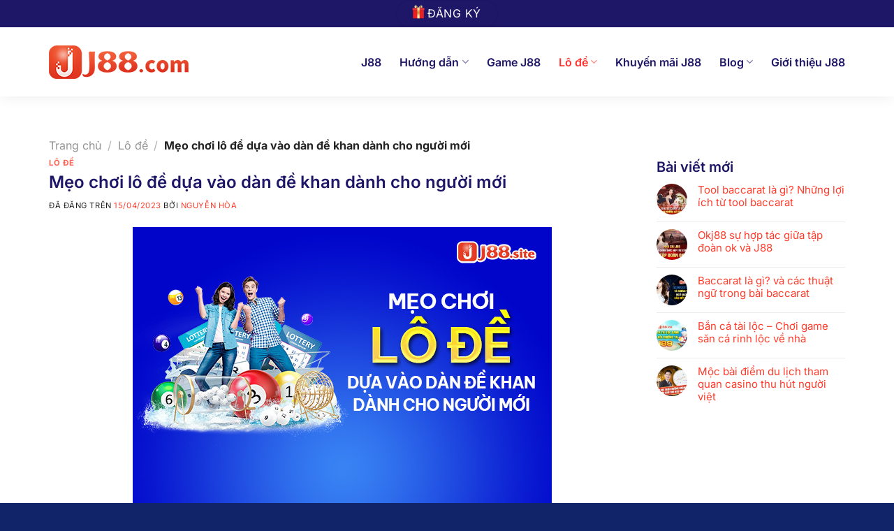

--- FILE ---
content_type: text/html
request_url: https://167.99.71.215/meo-choi-lo-de-dua-vao-dan-de-khan/
body_size: 19279
content:
<!DOCTYPE html>
<html lang="vi" prefix="og: https://ogp.me/ns#" class="loading-site no-js">
<head>
	<meta charset="UTF-8" />
	<link rel="profile" href="http://gmpg.org/xfn/11" />
	

	<script>(function(html){html.className = html.className.replace(/\bno-js\b/,'js')})(document.documentElement);</script>
<meta name="viewport" content="width=device-width, initial-scale=1" />
<!-- Tối ưu hóa công cụ tìm kiếm bởi Rank Math - https://rankmath.com/ -->
<title>Mẹo chơi lô đề dựa vào dàn đề khan dành cho người mới</title>
<link rel='preload' href='https://167.99.71.215/wp-content/uploads/2023/04/j88-logo.png' as='image' imagesrcset='' imagesizes='' />
<link rel='preload' href='https://167.99.71.215/wp-content/uploads/2023/04/dan-de-khan.jpg' as='image' imagesrcset='https://167.99.71.215/wp-content/uploads/2023/04/dan-de-khan.jpg 600w, https://167.99.71.215/wp-content/uploads/2023/04/dan-de-khan-300x200.jpg 300w' imagesizes='(max-width: 600px) 100vw, 600px' />
<link rel="dns-prefetch" href="//www.youtube.com"/>
<link rel="dns-prefetch" href="//www.tumblr.com"/>
<link rel="dns-prefetch" href="//www.tiktok.com"/>
<link rel="dns-prefetch" href="//www.reddit.com"/>
<link rel="dns-prefetch" href="//www.pinterest.com"/>
<link rel="dns-prefetch" href="//www.linkedin.com"/>
<link rel="dns-prefetch" href="//www.instagram.com"/>
<link rel="dns-prefetch" href="//www.google.com"/>
<link rel="dns-prefetch" href="//www.flickr.com"/>
<link rel="dns-prefetch" href="//www.facebook.com"/>
<link rel="dns-prefetch" href="//www.dmca.com"/>
<link rel="dns-prefetch" href="//www.behance.net"/>
<link rel="dns-prefetch" href="//vi.gravatar.com"/>
<link rel="dns-prefetch" href="//twitter.com"/>
<link rel="dns-prefetch" href="//medium.com"/>
<link rel="dns-prefetch" href="//j88ink.blogspot.com"/>
<link rel="dns-prefetch" href="//cdnjs.cloudflare.com"/>
<link rel="dns-prefetch" href="//about.me"/>
<link rel="preconnect" href="//www.youtube.com"/>
<link rel="preconnect" href="//www.tumblr.com"/>
<link rel="preconnect" href="//www.tiktok.com"/>
<link rel="preconnect" href="//www.reddit.com"/>
<link rel="preconnect" href="//www.pinterest.com"/>
<link rel="preconnect" href="//www.linkedin.com"/>
<link rel="preconnect" href="//www.instagram.com"/>
<link rel="preconnect" href="//www.google.com"/>
<link rel="preconnect" href="//www.flickr.com"/>
<link rel="preconnect" href="//www.facebook.com"/>
<link rel="preconnect" href="//www.dmca.com"/>
<link rel="preconnect" href="//www.behance.net"/>
<link rel="preconnect" href="//vi.gravatar.com"/>
<link rel="preconnect" href="//twitter.com"/>
<link rel="preconnect" href="//medium.com"/>
<link rel="preconnect" href="//j88ink.blogspot.com"/>
<link rel="preconnect" href="//cdnjs.cloudflare.com"/>
<link rel="preconnect" href="//about.me"/>
<meta name="description" content="Muốn ăn dày tiền trong lô đề, nhất định anh em phải biết tới cách đánh dàn đề khan. Vây cách chơi như thế nào là chuẩn nhất? Cùng J88 tìm hiểu trong bài này nhé"/>
<meta name="robots" content="follow, index, max-snippet:-1, max-video-preview:-1, max-image-preview:large"/>
<link rel="canonical" href="https://167.99.71.215/meo-choi-lo-de-dua-vao-dan-de-khan/" />
<meta property="og:locale" content="vi_VN" />
<meta property="og:type" content="article" />
<meta property="og:title" content="Mẹo chơi lô đề dựa vào dàn đề khan dành cho người mới" />
<meta property="og:description" content="Muốn ăn dày tiền trong lô đề, nhất định anh em phải biết tới cách đánh dàn đề khan. Vây cách chơi như thế nào là chuẩn nhất? Cùng J88 tìm hiểu trong bài này nhé" />
<meta property="og:url" content="https://167.99.71.215/meo-choi-lo-de-dua-vao-dan-de-khan/" />
<meta property="og:site_name" content="J88 Hỗ trợ đăng ký 24/7" />
<meta property="article:publisher" content="https://www.facebook.com/j88inked" />
<meta property="article:section" content="Lô đề" />
<meta property="og:updated_time" content="2023-06-02T15:03:50+07:00" />
<meta property="og:image" content="https://167.99.71.215/wp-content/uploads/2023/04/dan-de-khan.jpg" />
<meta property="og:image:secure_url" content="https://167.99.71.215/wp-content/uploads/2023/04/dan-de-khan.jpg" />
<meta property="og:image:width" content="600" />
<meta property="og:image:height" content="400" />
<meta property="og:image:alt" content="Dàn đề khan J88" />
<meta property="og:image:type" content="image/jpeg" />
<meta property="article:published_time" content="2023-04-15T13:37:19+07:00" />
<meta property="article:modified_time" content="2023-06-02T15:03:50+07:00" />
<meta name="twitter:card" content="summary_large_image" />
<meta name="twitter:title" content="Mẹo chơi lô đề dựa vào dàn đề khan dành cho người mới" />
<meta name="twitter:description" content="Muốn ăn dày tiền trong lô đề, nhất định anh em phải biết tới cách đánh dàn đề khan. Vây cách chơi như thế nào là chuẩn nhất? Cùng J88 tìm hiểu trong bài này nhé" />
<meta name="twitter:site" content="@J88Ink" />
<meta name="twitter:creator" content="@J88Ink" />
<meta name="twitter:image" content="https://167.99.71.215/wp-content/uploads/2023/04/dan-de-khan.jpg" />
<meta name="twitter:label1" content="Được viết bởi" />
<meta name="twitter:data1" content="Nguyễn Hòa" />
<meta name="twitter:label2" content="Thời gian để đọc" />
<meta name="twitter:data2" content="6 phút" />
<script type="application/ld+json" class="rank-math-schema">{"@context":"https://schema.org","@graph":[{"@type":"Place","@id":"https://167.99.71.215/#place","geo":{"@type":"GeoCoordinates","latitude":"21.1867612","longitude":"106.0678871"},"hasMap":"https://www.google.com/maps/search/?api=1&amp;query=21.1867612,106.0678871","address":{"@type":"PostalAddress","streetAddress":"22 \u0110\u01b0\u1eddng \u00c2u C\u01a1","addressLocality":"Kinh B\u1eafc","addressRegion":"B\u1eafc Ninh","postalCode":"221115","addressCountry":"Vi\u1ec7t Nam"}},{"@type":["Casino","Organization"],"@id":"https://167.99.71.215/#organization","name":"J88 H\u1ed7 tr\u1ee3 \u0111\u0103ng k\u00fd 24/7","url":"https://167.99.71.215","sameAs":["https://www.facebook.com/j88inked","https://twitter.com/J88Ink","https://www.tumblr.com/j88ink","https://www.pinterest.com/j88ink/","https://www.linkedin.com/in/j88ink/","https://www.reddit.com/user/j88ink","https://www.youtube.com/@j88ink","https://j88ink.wordpress.com","https://medium.com/@j88ink","https://about.me/j88ink","https://www.behance.net/j88ink","https://j88ink.blogspot.com/","https://www.flickr.com/people/j88ink/","https://vi.gravatar.com/j88ink","https://www.tiktok.com/@j88ink","https://www.instagram.com/j88ink/"],"email":"admin@j88.group","address":{"@type":"PostalAddress","streetAddress":"22 \u0110\u01b0\u1eddng \u00c2u C\u01a1","addressLocality":"Kinh B\u1eafc","addressRegion":"B\u1eafc Ninh","postalCode":"221115","addressCountry":"Vi\u1ec7t Nam"},"logo":{"@type":"ImageObject","@id":"https://167.99.71.215/#logo","url":"https://167.99.71.215/wp-content/uploads/2023/02/j88-logo.png","contentUrl":"https://167.99.71.215/wp-content/uploads/2023/02/j88-logo.png","caption":"J88 H\u1ed7 tr\u1ee3 \u0111\u0103ng k\u00fd 24/7","inLanguage":"vi","width":"257","height":"62"},"priceRange":"1000$","openingHours":["Monday,Tuesday,Wednesday,Thursday,Friday,Saturday,Sunday 09:00-17:00"],"description":"J88 l\u00e0 nh\u00e0 c\u00e1i c\u00e1 c\u01b0\u1ee3c tr\u1ef1c tuy\u1ebfn b\u1eadt nh\u1ea5t Ch\u00e2u \u00c1 S\u1edf h\u1eefu th\u1ebf m\u1ea1nh t\u1eeb t\u1eadp \u0111o\u00e0n Wincapital \u0111\u00e3 t\u1ea1o n\u00ean n\u1ec1n t\u1ea3ng game c\u00e1 c\u01b0\u1ee3c v\u00f4 c\u00f9ng h\u1ea5p d\u1eabn, khuy\u1ebfn m\u00e3i m\u1ea1nh","legalName":"J88","location":{"@id":"https://167.99.71.215/#place"},"image":{"@id":"https://167.99.71.215/#logo"},"telephone":"+84899754771"},{"@type":"WebSite","@id":"https://167.99.71.215/#website","url":"https://167.99.71.215","name":"J88 H\u1ed7 tr\u1ee3 \u0111\u0103ng k\u00fd 24/7","alternateName":"J88 H\u1ed7 tr\u1ee3 \u0111\u0103ng k\u00fd 24/7","publisher":{"@id":"https://167.99.71.215/#organization"},"inLanguage":"vi"},{"@type":"ImageObject","@id":"https://167.99.71.215/wp-content/uploads/2023/04/dan-de-khan.jpg","url":"https://167.99.71.215/wp-content/uploads/2023/04/dan-de-khan.jpg","width":"600","height":"400","caption":"D\u00e0n \u0111\u1ec1 khan J88","inLanguage":"vi"},{"@type":"BreadcrumbList","@id":"https://167.99.71.215/meo-choi-lo-de-dua-vao-dan-de-khan/#breadcrumb","itemListElement":[{"@type":"ListItem","position":"1","item":{"@id":"https://167.99.71.215","name":"Trang ch\u1ee7"}},{"@type":"ListItem","position":"2","item":{"@id":"https://167.99.71.215/lo-de/","name":"L\u00f4 \u0111\u1ec1"}},{"@type":"ListItem","position":"3","item":{"@id":"https://167.99.71.215/meo-choi-lo-de-dua-vao-dan-de-khan/","name":"M\u1eb9o ch\u01a1i l\u00f4 \u0111\u1ec1 d\u1ef1a v\u00e0o d\u00e0n \u0111\u1ec1 khan d\u00e0nh cho ng\u01b0\u1eddi m\u1edbi"}}]},{"@type":"WebPage","@id":"https://167.99.71.215/meo-choi-lo-de-dua-vao-dan-de-khan/#webpage","url":"https://167.99.71.215/meo-choi-lo-de-dua-vao-dan-de-khan/","name":"M\u1eb9o ch\u01a1i l\u00f4 \u0111\u1ec1 d\u1ef1a v\u00e0o d\u00e0n \u0111\u1ec1 khan d\u00e0nh cho ng\u01b0\u1eddi m\u1edbi","datePublished":"2023-04-15T13:37:19+07:00","dateModified":"2023-06-02T15:03:50+07:00","isPartOf":{"@id":"https://167.99.71.215/#website"},"primaryImageOfPage":{"@id":"https://167.99.71.215/wp-content/uploads/2023/04/dan-de-khan.jpg"},"inLanguage":"vi","breadcrumb":{"@id":"https://167.99.71.215/meo-choi-lo-de-dua-vao-dan-de-khan/#breadcrumb"}},{"@type":"Person","@id":"https://167.99.71.215/author/nguyen-hoa/","name":"Nguy\u1ec5n H\u00f2a","url":"https://167.99.71.215/author/nguyen-hoa/","image":{"@type":"ImageObject","@id":"https://secure.gravatar.com/avatar/ad1da9e63157d3292968487c63899b43?s=96&amp;d=mm&amp;r=g","url":"https://secure.gravatar.com/avatar/ad1da9e63157d3292968487c63899b43?s=96&amp;d=mm&amp;r=g","caption":"Nguy\u1ec5n H\u00f2a","inLanguage":"vi"},"sameAs":["https://167.99.71.215"],"worksFor":{"@id":"https://167.99.71.215/#organization"}},{"@type":"NewsArticle","headline":"M\u1eb9o ch\u01a1i l\u00f4 \u0111\u1ec1 d\u1ef1a v\u00e0o d\u00e0n \u0111\u1ec1 khan d\u00e0nh cho ng\u01b0\u1eddi m\u1edbi","keywords":"d\u00e0n \u0111\u1ec1 khan","datePublished":"2023-04-15T13:37:19+07:00","dateModified":"2023-06-02T15:03:50+07:00","articleSection":"L\u00f4 \u0111\u1ec1","author":{"@id":"https://167.99.71.215/author/nguyen-hoa/","name":"Nguy\u1ec5n H\u00f2a"},"publisher":{"@id":"https://167.99.71.215/#organization"},"description":"Mu\u1ed1n \u0103n d\u00e0y ti\u1ec1n trong l\u00f4 \u0111\u1ec1, nh\u1ea5t \u0111\u1ecbnh anh em ph\u1ea3i bi\u1ebft t\u1edbi c\u00e1ch \u0111\u00e1nh d\u00e0n \u0111\u1ec1 khan. V\u00e2y c\u00e1ch ch\u01a1i nh\u01b0 th\u1ebf n\u00e0o l\u00e0 chu\u1ea9n nh\u1ea5t? C\u00f9ng J88 t\u00ecm hi\u1ec3u trong b\u00e0i n\u00e0y nh\u00e9","name":"M\u1eb9o ch\u01a1i l\u00f4 \u0111\u1ec1 d\u1ef1a v\u00e0o d\u00e0n \u0111\u1ec1 khan d\u00e0nh cho ng\u01b0\u1eddi m\u1edbi","@id":"https://167.99.71.215/meo-choi-lo-de-dua-vao-dan-de-khan/#richSnippet","isPartOf":{"@id":"https://167.99.71.215/meo-choi-lo-de-dua-vao-dan-de-khan/#webpage"},"image":{"@id":"https://167.99.71.215/wp-content/uploads/2023/04/dan-de-khan.jpg"},"inLanguage":"vi","mainEntityOfPage":{"@id":"https://167.99.71.215/meo-choi-lo-de-dua-vao-dan-de-khan/#webpage"}}]}</script>
<!-- /Plugin SEO WordPress Rank Math -->

<link rel='prefetch' href='https://167.99.71.215/wp-content/themes/flatsome/assets/js/flatsome.js?ver=a0a7aee297766598a20e' />
<link rel='prefetch' href='https://167.99.71.215/wp-content/themes/flatsome/assets/js/chunk.slider.js?ver=3.18.7' />
<link rel='prefetch' href='https://167.99.71.215/wp-content/themes/flatsome/assets/js/chunk.popups.js?ver=3.18.7' />
<link rel='prefetch' href='https://167.99.71.215/wp-content/themes/flatsome/assets/js/chunk.tooltips.js?ver=3.18.7' />
<style id='wptangtoc-lazy-load-css-inline-css' type='text/css'>
.wptangtoc-lazy.gtloader,.wptangtoc-lazy.gtloader>img,.wptangtoc-lazy>img.gtloader,.wptangtoc-lazy[data-ll-status=entered]{animation:300ms gtFadeIn}@keyframes gtFadeIn{0%{opacity:0}100%{opacity:1}}
</style>
<link rel='stylesheet' id='ez-toc-css' href="https://167.99.71.215/wp-content/plugins/easy-table-of-contents/assets/css/screen.min.css?ver=9dcae3991128" type='text/css' media='all' />
<style id='ez-toc-inline-css' type='text/css'>
div#ez-toc-container .ez-toc-title {font-size: 120%;}div#ez-toc-container .ez-toc-title {font-weight: 500;}div#ez-toc-container ul li {font-size: 95%;}div#ez-toc-container ul li {font-weight: 500;}div#ez-toc-container nav ul ul li {font-size: 90%;}
.ez-toc-container-direction {direction: ltr;}.ez-toc-counter ul{counter-reset: item ;}.ez-toc-counter nav ul li a::before {content: counters(item, '.', decimal) '. ';display: inline-block;counter-increment: item;flex-grow: 0;flex-shrink: 0;margin-right: .2em; float: left; }.ez-toc-widget-direction {direction: ltr;}.ez-toc-widget-container ul{counter-reset: item ;}.ez-toc-widget-container nav ul li a::before {content: counters(item, '.', decimal) '. ';display: inline-block;counter-increment: item;flex-grow: 0;flex-shrink: 0;margin-right: .2em; float: left; }
</style>
<link rel='stylesheet' id='flatsome-main-css' href="https://167.99.71.215/wp-content/themes/flatsome/assets/css/flatsome.css?ver=9dcae3991128" type='text/css' media='all' />
<style id='flatsome-main-inline-css' type='text/css'>
@font-face {
				font-family: "fl-icons";
				font-display: block;
				src: url(https://167.99.71.215/wp-content/themes/flatsome/assets/css/icons/fl-icons.eot?v=3.18.7);
				src:
					url(https://167.99.71.215/wp-content/themes/flatsome/assets/css/icons/fl-icons.eot#iefix?v=3.18.7) format("embedded-opentype"),
					url(https://167.99.71.215/wp-content/themes/flatsome/assets/css/icons/fl-icons.woff2?v=3.18.7) format("woff2"),
					url(https://167.99.71.215/wp-content/themes/flatsome/assets/css/icons/fl-icons.ttf?v=3.18.7) format("truetype"),
					url(https://167.99.71.215/wp-content/themes/flatsome/assets/css/icons/fl-icons.woff?v=3.18.7) format("woff"),
					url(https://167.99.71.215/wp-content/themes/flatsome/assets/css/icons/fl-icons.svg?v=3.18.7#fl-icons) format("svg");
			}
</style>
<link rel='stylesheet' id='flatsome-style-css' href="https://167.99.71.215/wp-content/themes/top-branding/style.css?ver=9dcae3991128" type='text/css' media='all' />
<script type="text/javascript" src="https://167.99.71.215/wp-includes/js/jquery/jquery.min.js?ver=9dcae3991128" id="jquery-core-js"></script>
<style>.bg{opacity: 0; transition: opacity 1s; -webkit-transition: opacity 1s;} .bg-loaded{opacity: 1;}</style><meta name="google-site-verification" content="j-D_2BoQFR4QGu_qGksmRsvOPyN7R_QW-dcLnGLirRU" />
<!-- Google tag (gtag.js) -->
<script async src="https://www.googletagmanager.com/gtag/js?id=G-6VMJW5PTJK"></script>
<script>
  window.dataLayer = window.dataLayer || [];
  function gtag(){dataLayer.push(arguments);}
  gtag('js', new Date());

  gtag('config', 'G-6VMJW5PTJK');
</script><link rel="icon" href="https://167.99.71.215/wp-content/uploads/2023/02/cropped-fav-32x32.png" sizes="32x32" />
<link rel="icon" href="https://167.99.71.215/wp-content/uploads/2023/02/cropped-fav-192x192.png" sizes="192x192" />
<link rel="apple-touch-icon" href="https://167.99.71.215/wp-content/uploads/2023/02/cropped-fav-180x180.png" />
<meta name="msapplication-TileImage" content="https://167.99.71.215/wp-content/uploads/2023/02/cropped-fav-270x270.png" />
<style id="uxf-custom-css" type="text/css">li {margin-left: 18px;}</style><style id="custom-css" type="text/css">:root {--primary-color: #1e1666;--fs-color-primary: #1e1666;--fs-color-secondary: #ff3c2c;--fs-color-success: #7a9c59;--fs-color-alert: #b20000;--fs-experimental-link-color: #ff3c2c;--fs-experimental-link-color-hover: #1e1666;}.tooltipster-base {--tooltip-color: #fff;--tooltip-bg-color: #000;}.off-canvas-right .mfp-content, .off-canvas-left .mfp-content {--drawer-width: 300px;}.container-width, .full-width .ubermenu-nav, .container, .row{max-width: 1170px}.row.row-collapse{max-width: 1140px}.row.row-small{max-width: 1162.5px}.row.row-large{max-width: 1200px}.header-main{height: 99px}#logo img{max-height: 99px}#logo{width:200px;}.header-bottom{min-height: 55px}.header-top{min-height: 30px}.transparent .header-main{height: 101px}.transparent #logo img{max-height: 101px}.has-transparent + .page-title:first-of-type,.has-transparent + #main > .page-title,.has-transparent + #main > div > .page-title,.has-transparent + #main .page-header-wrapper:first-of-type .page-title{padding-top: 131px;}.header.show-on-scroll,.stuck .header-main{height:70px!important}.stuck #logo img{max-height: 70px!important}.header-bg-color {background-color: rgba(255,255,255,0.9)}.header-bottom {background-color: #f1f1f1}.top-bar-nav > li > a{line-height: 16px }.header-main .nav > li > a{line-height: 16px }.stuck .header-main .nav > li > a{line-height: 50px }@media (max-width: 549px) {.header-main{height: 70px}#logo img{max-height: 70px}}.main-menu-overlay{background-color: #ffffff}.nav-dropdown{border-radius:15px}.nav-dropdown{font-size:100%}body{color: #212121}h1,h2,h3,h4,h5,h6,.heading-font{color: #0a0a0a;}body{font-size: 100%;}@media screen and (max-width: 549px){body{font-size: 100%;}}body{font-family: Inter, sans-serif;}body {font-weight: 400;font-style: normal;}.nav > li > a {font-family: Inter, sans-serif;}.mobile-sidebar-levels-2 .nav > li > ul > li > a {font-family: Inter, sans-serif;}.nav > li > a,.mobile-sidebar-levels-2 .nav > li > ul > li > a {font-weight: 600;font-style: normal;}h1,h2,h3,h4,h5,h6,.heading-font, .off-canvas-center .nav-sidebar.nav-vertical > li > a{font-family: Inter, sans-serif;}h1,h2,h3,h4,h5,h6,.heading-font,.banner h1,.banner h2 {font-weight: 700;font-style: normal;}.alt-font{font-family: "Dancing Script", sans-serif;}.alt-font {font-weight: 400!important;font-style: normal!important;}.header:not(.transparent) .header-nav-main.nav > li > a {color: #ffffff;}.header:not(.transparent) .header-nav-main.nav > li > a:hover,.header:not(.transparent) .header-nav-main.nav > li.active > a,.header:not(.transparent) .header-nav-main.nav > li.current > a,.header:not(.transparent) .header-nav-main.nav > li > a.active,.header:not(.transparent) .header-nav-main.nav > li > a.current{color: #ffffff;}.header-nav-main.nav-line-bottom > li > a:before,.header-nav-main.nav-line-grow > li > a:before,.header-nav-main.nav-line > li > a:before,.header-nav-main.nav-box > li > a:hover,.header-nav-main.nav-box > li.active > a,.header-nav-main.nav-pills > li > a:hover,.header-nav-main.nav-pills > li.active > a{color:#FFF!important;background-color: #ffffff;}.widget:where(:not(.widget_shopping_cart)) a{color: #191919;}.widget:where(:not(.widget_shopping_cart)) a:hover{color: #ff3c2c;}.widget .tagcloud a:hover{border-color: #ff3c2c; background-color: #ff3c2c;}.absolute-footer, html{background-color: #112469}.nav-vertical-fly-out > li + li {border-top-width: 1px; border-top-style: solid;}/* Custom CSS */blockquote {background: #F2F2F2;padding: 10px 15px 10px 15px;border-left: 4px solid #446084!important;}blockquote p {margin-bottom:0px !important;font-weight: 600;}.header-main .nav > li > a{color: white;font-size:16px;font-weight:600}.nav-spacing-large>li {margin: 0 13px;}.nav-dropdown.nav-dropdown-default>li>a{display:inline-block; font-size: 15px;color: #1c183f;border-bottom:none; padding-top:7px;padding-bottom:7px}.accordion .toggle{top:0px}.toggle i {font-size: 20px;}.accordion-inner {font-size:15px;border-bottom-left-radius:10px;border-bottom-right-radius:10px;padding: 20px;border: 1px solid #e6e6e6;}.dich-vu-section .large-12{padding-bottom:0}.tab-xay-dung .nav{margin-bottom:20px; border-radius: 5px;text-align: center;background: #fff;padding: 8px 0;box-shadow:0px 0px 55px 0px rgb(0 0 0 / 7%);}.tab-xay-dung ul li.active a{font-weight:600;color:#fd3430}.tab-xay-dung h3{font-weight: 600;color: #1e1666;}.tab-xay-dung .icon-box{margin-bottom:20px}.tab-xay-dung .icon-box h4{margin-bottom: 0;font-weight: 600;color: #fd3430;}.tab-xay-dung .icon-box .icon-box-img img{width:90%}.tab-xay-dung .icon-box.icon-box-noi-bat{background: white;padding: 10px;box-shadow: 2px 2px 20px grey;border-radius: 10px;box-shadow: 0px 0px 55px 0px rgb(0 0 0 / 7%);}.tab-xay-dung .nav-line-bottom>li>a:before {background-color: #fd3430;bottom: -8px;}.tab-xay-dung ul li{margin:0}.tab-xay-dung ul li a{line-height:45px; color:rgb(30 22 102); padding-left:10px;padding-right:10px;font-size: 15px;letter-spacing: 0;font-weight: normal;}.tai-sao-section .accordion-item span{display: inline-block;}.nav-dropdown li:hover a:before, .tai-sao-section .accordion-item a:hover span:before{width:100%;}.nav-dropdown li a:before,.tai-sao-section .accordion-item a span:before{ position: relative;bottom: -21px;content: " ";display: block;width: 0;height: 1px;transition: all .4s ease-in-out;-webkit-transition: all .4s ease-in-out;background: #fd3430;}.nav-dropdown.nav-dropdown-default>li>a:hover{color:#1e1666}.header-button span:before {content: "";margin-right: 8px;width: 27px;height: 27px;background-image: url(/wp-content/uploads/2023/03/fav_header.svg);background-position: center center;background-size: 20px;vertical-align: middle;background-repeat:no-repeat;display: inline-block;-webkit-animation: ring 4s .7s ease-in-out infinite;-webkit-transform-origin: 50% 4px;-moz-animation: ring 4s .7s ease-in-out infinite;-moz-transform-origin: 50% 4px;animation: ring 4s .7s ease-in-out infinite;transform-origin: 50% 4px;position: absolute;left: 17px;top: 2px;}@-webkit-keyframes ring {0% { -webkit-transform: rotateZ(0); }1% { -webkit-transform: rotateZ(30deg); }3% { -webkit-transform: rotateZ(-28deg); }5% { -webkit-transform: rotateZ(34deg); }7% { -webkit-transform: rotateZ(-32deg); }9% { -webkit-transform: rotateZ(30deg); }11% { -webkit-transform: rotateZ(-28deg); }13% { -webkit-transform: rotateZ(26deg); }15% { -webkit-transform: rotateZ(-24deg); }17% { -webkit-transform: rotateZ(22deg); }19% { -webkit-transform: rotateZ(-20deg); }21% { -webkit-transform: rotateZ(18deg); }23% { -webkit-transform: rotateZ(-16deg); }25% { -webkit-transform: rotateZ(14deg); }27% { -webkit-transform: rotateZ(-12deg); }29% { -webkit-transform: rotateZ(10deg); }31% { -webkit-transform: rotateZ(-8deg); }33% { -webkit-transform: rotateZ(6deg); }35% { -webkit-transform: rotateZ(-4deg); }37% { -webkit-transform: rotateZ(2deg); }39% { -webkit-transform: rotateZ(-1deg); }41% { -webkit-transform: rotateZ(1deg); }43% { -webkit-transform: rotateZ(0); }100% { -webkit-transform: rotateZ(0); }}@-moz-keyframes ring {0% { -moz-transform: rotate(0); }1% { -moz-transform: rotate(30deg); }3% { -moz-transform: rotate(-28deg); }5% { -moz-transform: rotate(34deg); }7% { -moz-transform: rotate(-32deg); }9% { -moz-transform: rotate(30deg); }11% { -moz-transform: rotate(-28deg); }13% { -moz-transform: rotate(26deg); }15% { -moz-transform: rotate(-24deg); }17% { -moz-transform: rotate(22deg); }19% { -moz-transform: rotate(-20deg); }21% { -moz-transform: rotate(18deg); }23% { -moz-transform: rotate(-16deg); }25% { -moz-transform: rotate(14deg); }27% { -moz-transform: rotate(-12deg); }29% { -moz-transform: rotate(10deg); }31% { -moz-transform: rotate(-8deg); }33% { -moz-transform: rotate(6deg); }35% { -moz-transform: rotate(-4deg); }37% { -moz-transform: rotate(2deg); }39% { -moz-transform: rotate(-1deg); }41% { -moz-transform: rotate(1deg); }43% { -moz-transform: rotate(0); }100% { -moz-transform: rotate(0); }}@keyframes ring {0% { transform: rotate(0); }1% { transform: rotate(30deg); }3% { transform: rotate(-28deg); }5% { transform: rotate(34deg); }7% { transform: rotate(-32deg); }9% { transform: rotate(30deg); }11% { transform: rotate(-28deg); }13% { transform: rotate(26deg); }15% { transform: rotate(-24deg); }17% { transform: rotate(22deg); }19% { transform: rotate(-20deg); }21% { transform: rotate(18deg); }23% { transform: rotate(-16deg); }25% { transform: rotate(14deg); }27% { transform: rotate(-12deg); }29% { transform: rotate(10deg); }31% { transform: rotate(-8deg); }33% { transform: rotate(6deg); }35% { transform: rotate(-4deg); }37% { transform: rotate(2deg); }39% { transform: rotate(-1deg); }41% { transform: rotate(1deg); }43% { transform: rotate(0); }100% { transform: rotate(0); }}.nav-dropdown{background-image: url(/wp-content/uploads/2021/03/megamenu-img-4-1.png);background-repeat: no-repeat;background-size: 299px;min-width:280px} .header-button span:hover{color:white !important}.header-button span {padding: 6px 10px 6px 30px;font-size: 16px;font-weight: normal;}form{margin-bottom:0}.nut-xem-them, .form-lien-he input[type='submit']{text-transform:none; background:linear-gradient(90deg, rgb(233, 50, 84) 0%, rgb(255, 51, 46) 100%);padding: 4px 27px;font-weight:normal; letter-spacing:0; font-size:15px}.header-main .nav > li.active > a, .header-nav li a:hover{color:#fd3430!important}.nut-xem-them2:hover{box-shadow: 0px 0px 30px 0px rgb(177 89 105 / 20%);}.logo-section .ux-logo-link img{margin:0 auto}.logo-section .large-12 .col-inner{background:white; box-shadow: 0px 0px 30px 0px rgb(177 89 105 / 10%);padding:40px 10px;border-radius: 20px;}.logo-section .large-12 .col-inner .col-inner{padding:0; box-shadow:none}.nut-lam-gi{background-color:white;margin: 0;padding: 10px 20px 10px 44px;background-image: url(/wp-content/uploads/2021/03/home-ten-service-icon-1.png);background-position: 7px 6px;background-repeat: no-repeat;border-radius: 35px;box-shadow: 0px 0px 30px 0px rgb(177 89 105 / 20%);text-transform: uppercase;color: #fd3430;}.list-post .post-item .box-text{background:white; padding:15px; }.list-post .post-item .post-title{font-size:20px;font-weight:600; color:#1e1765}.tin-tuc-section .large-12{padding-bottom:0}.tin-tuc-section{background-image: url(/wp-content/uploads/2021/03/bg-tin-tuc.png);background-repeat: no-repeat;background-position-x: center;background-position-y: bottom;background-size: contain;}.list-post .post-item:hover .col-inner{box-shadow: rgb(0 0 0 / 7%) 0px 0px 55px 0px;}.footer-section{background-image:url(/wp-content/uploads/2021/03/footer-bg-2.png);background-repeat:no-repeat; background-position-x:center; background-position-y: top; background-size:cover}.lam-gi-section h2,.gioi-thieu-section h2, .dich-vu-section h2, .tai-sao-section h2, .lien-he-section h2, .tin-tuc-section h2{font-weight: 600;font-size: 30px;color: #1e1765;}.lam-gi-section .img-plus{margin-top:-68px}.lien-he-section .col{padding-bottom:0}.form-lien-he{background: white;padding: 30px;border-radius: 10px;}.form-lien-he .row-info{display:inline-block; clear:both; width:100%;}.form-lien-he .row-info .left{display:inline-block; width:50%; padding-right:5px; float:left}.form-lien-he .row-info .right{display:inline-block; width:50%; padding-left:5px; float:right}.lam-gi-section .flickity-prev-next-button{bottom:54%}.form-lien-he input, .form-lien-he textarea{ min-height:45px; margin-bottom: 5px;background: #e7f0ff;border-radius: 5px;box-shadow: none;font-size: 14px;border: none;}.form-lien-he textarea {margin-top: 8px;min-height: 97px;margin-bottom: 10px;}.lam-gi-section .large-12{padding-bottom:10px}.lam-gi-section .large-4{padding-bottom:0}.lam-gi-section{padding-bottom:0 !important; background: url(/wp-content/uploads/2021/03/bg-lam-gi.png);background-repeat: no-repeat;background-position-x: center;background-position-y: top;}.lam-gi-section .cot4 .icon-box{background-color: #fbeeff !important;}.lam-gi-section .cot1 .icon-box, .lam-gi-section .cot4 .icon-box{padding:55px 20px 80px 10px;background-color: #fdf8e3;border-radius: 40px 0 0;}.lam-gi-section .cot5 .icon-box{background-color: #f5ffe5 !important;}.lam-gi-section .cot2 .icon-box, .lam-gi-section .cot5 .icon-box{padding:55px 20px 80px 10px;background-color: #f0f3fa;border-radius: 40px;}.lam-gi-section .icon-box h3{font-size: 22px;font-weight: 600;color: #1e1666;}.lam-gi-section .icon-box .icon-box-text{font-size: 15px;color: #5a5a5a;}.lam-gi-section .cot6 .icon-box{background-color: #eaf8ff !important;}.lam-gi-section .cot3 .icon-box, .lam-gi-section .cot6 .icon-box{padding: 55px 20px 80px 10px;background-color: #feeff0;border-radius: 0 0 40px;}.logo-section .ux-logo-link{padding:10px !important}.logo-section .large-12{padding-bottom:0}.logo-section{margin-top:-100px !important}.nut-xem-them2{padding: 4px 27px;font-weight:normal; letter-spacing:0; font-size:15px}.lam-gi-section .nut-xem-them{margin-top:-20px}.tai-sao-section .accordion-title {font-size: 100%;font-weight: 600;padding: 5px 0 5px 35px;border-top:none}.tai-sao-section .accordion-title.active{border-top-left-radius: 10px;border-top-right-radius: 10px;color: #1e1666;padding-top: 10px;padding-bottom: 10px;background: #e6e6e6;}.tai-sao-section .icon-box img{box-shadow: 0px 0px 30px 0px rgb(177 89 105 / 20%) !important;border-radius: 20px !important; padding:10px}.tai-sao-section .icon-box h3{font-weight: 600;color: #1e1666;}.tai-sao-section .icon-box{margin-bottom:20px}.header-wrapper.stuck .header-main .nav > li > a{color:#1e1666}.accordion-inner p{margin-bottom:0}.tai-sao-section .accordion-item a:hover span:before{bottom:-25px}.tai-sao-section .accordion-title span{display:inline-block !important}.footer-section .col{padding-bottom:0}a.back-to-top{bottom:20px; background:#ff3c2c !important; border:none !important; color:white !important}.footer-section{margin-top: -50px;padding-bottom:0 !important}.header:not(.transparent) .header-nav-main.nav > li > a{color: #1e1666;}.header:not(.transparent) .header-main{box-shadow: 0px 0px 20px rgb(0 0 0 / 8%);}#breadcrumbs{font-weight:normal; font-size:14px; margin-bottom: 5px;}.blog-single .entry-title{font-weight: 600;color: #1e1666;font-size: 24px;}.is-divider{display:none}.entry-content {padding-top: 0;padding-bottom: 0;}.blog-single .large-3{padding-left:0}span.widget-title{text-transform: none;font-size: 20px;letter-spacing: 0;color: #1e1666;}.recent-blog-posts a{font-size:15px}.recent-blog-posts a:hover{text-decoration:underline;color:#1e1666}.widget .badge-outline .badge-inner{border-radius:99%}.blog-archive .page-title{text-transform: none;font-size: 32px;font-weight: 600;letter-spacing: 0;color: #1e1666;}.blog-archive .large-12{padding-bottom:10px}.xem-them .tieu-de-xem-them{font-size: 18px;font-weight: 600;color: #1e1666;margin-bottom: 10px;display: block;}.xem-them ul li{margin-bottom:5px}.xem-them ul li a:hover{text-decoration:underline}.blog-single .blog-share{text-align:left}footer.entry-meta{font-size:16px}footer.entry-meta .title{font-weight:bold}h1.entry-title.mb {font-size:23px;margin-bottom: 10px;text-transform: none;letter-spacing: 0;font-weight: 600;color: #1e1666;}.page-right-sidebar .large-9{border-right:none !important}.page-right-sidebar .large-3{padding-left:0}.bai-viet-lien-quan h3{color:#1e1666; font-weight:600}.bai-viet-lien-quan ul{margin-bottom:0; display:inline-block; width:100%; clear:both}.bai-viet-lien-quan ul li{width:33.33%;float:left; display:inline-block; padding-left:5px;padding-right:5px}.bai-viet-lien-quan ul li .box-image img {height: 160px;border-radius: 4px;object-fit: cover;object-position: center;}.bai-viet-lien-quan h4:hover{text-decoration:underline}.bai-viet-lien-quan h4 {font-weight:600;font-size: 16px;color: black;line-height: 19px;padding-top: 7px;height: 64px;overflow: hidden;}.bai-viet-lien-quan{margin-top:20px}.xem-them ul li a{font-size:16px; font-weight:normal;color:#1e1666}.blog-archive .post-item .box-image{border-top-left-radius:10px;border-top-right-radius:10px}.blog-archive .post-item .col-inner{border-radius:10px;box-shadow: 0px 0px 30px 0px rgb(160 160 160 / 20%) !important}.blog-archive .post-item .box-text{padding:20px; border-bottom-left-radius:10px; border-bottom-right-radius:10px}.blog-archive .post-item .post-title:hover{color:#fd3430}.blog-archive .post-item .from_the_blog_excerpt{color: gray;font-size: 14px;}.blog-archive .post-item .post-title{font-size: 18px;font-weight: 600;color: #1e1666;}/* Custom CSS Mobile */@media (max-width: 549px){.blog-single .large-3{padding-left:15px}.logo-section{margin-top:-20px !important}.banner h2{color: #ffffff;font-size: 25px;font-weight: 600;}.lam-gi-section{padding-top:50px !important}.lam-gi-section h2, .gioi-thieu-section h2, .dich-vu-section h2, .tai-sao-section h2, .lien-he-section h2, .tin-tuc-section h2{font-size:22px}.lam-gi br{display:none}.lam-gi-section .large-4{flex-basis:100%; max-width:100%; padding:0 4px 8px}.lam-gi-section .icon-box{padding:20px 5px !important;border-radius:10px !important}.lien-he-section .col{padding-bottom:10px}.form-lien-he{padding:20px}.form-lien-he input[type='submit']{width:100%;margin-right:0}.nut-lam-gi{font-size:14px}.list-post .post-item .post-title{font-size:17px}.footer-section .col{flex-basis:100%; max-width:100%}.footer-section{background-color: #191167 !important;background-image:none}.footer-section .cot2{flex-basis:50%; max-width:50%}.footer-section ul li{margin-bottom:3px}.off-canvas .nav-vertical>li>a {padding-top: 10px;padding-bottom: 10px;font-size: 15px;color: #1e1666;}.footer-section ul li a{font-size:14px;}.off-canvas-right .mfp-content, .off-canvas-left .mfp-content{background:white; opacity:1; width:300px;box-shadow: 0px 0px 40px 0px rgb(0 0 0 / 11%);}.page-right-sidebar .large-3{padding-left:15px}.lam-gi-section .icon-box .icon-box-img{margin-bottom:0}.footer-section{margin-top:0}.blog-archive .page-title{font-size:25px}#breadcrumbs{color:gray}.blog-single .entry-title{font-size:22px;}.page-right-sidebar .page-inner ul, .page-right-sidebar .page-inner ol{margin-left:20px}.blog-single .entry-content p, .page-right-sidebar .page-inner p{font-size: 15px;margin-bottom: 15px;}.xem-them ul li a {font-size: 15px;font-weight: 600;}.bai-viet-lien-quan ul li{width:50%}.bai-viet-lien-quan ul li .box-image img {height: 108px;}.bai-viet-lien-quan h4 {font-size: 14px; height: 68px;}.header:not(.transparent) .header-main .icon-menu:before,.header:not(.transparent) .header-main .icon-search:before{color:#1e1766}.lam-gi-section .icon-box h3 {font-size: 14px;}.lam-gi-section .icon-box img{width:60%}.lam-gi-section .img-plus {margin-top: -34px;}.lam-gi-section .icon-box .icon-box-text p{display:block}.banner p{font-size:14px}.nut-xem-them, .form-lien-he input[type='submit']{padding: 3px 21px;font-weight: normal;letter-spacing: 0;font-size: 14px;}.nut-xem-them2{padding: 3px 21px;font-weight:normal; font-size:14px}.logo-section .large-12 .col-inner{padding:12px 8px}}.label-new.menu-item > a:after{content:"Mới";}.label-hot.menu-item > a:after{content:"Thịnh hành";}.label-sale.menu-item > a:after{content:"Giảm giá";}.label-popular.menu-item > a:after{content:"Phổ biến";}</style><style id="kirki-inline-styles">/* cyrillic-ext */
@font-face {
  font-family: 'Inter';
  font-style: normal;
  font-weight: 400;
  font-display: swap;
  src: url(https://167.99.71.215/wp-content/fonts/inter/UcC73FwrK3iLTeHuS_nVMrMxCp50SjIa2JL7SUc.woff2) format('woff2');
  unicode-range: U+0460-052F, U+1C80-1C8A, U+20B4, U+2DE0-2DFF, U+A640-A69F, U+FE2E-FE2F;
}
/* cyrillic */
@font-face {
  font-family: 'Inter';
  font-style: normal;
  font-weight: 400;
  font-display: swap;
  src: url(https://167.99.71.215/wp-content/fonts/inter/UcC73FwrK3iLTeHuS_nVMrMxCp50SjIa0ZL7SUc.woff2) format('woff2');
  unicode-range: U+0301, U+0400-045F, U+0490-0491, U+04B0-04B1, U+2116;
}
/* greek-ext */
@font-face {
  font-family: 'Inter';
  font-style: normal;
  font-weight: 400;
  font-display: swap;
  src: url(https://167.99.71.215/wp-content/fonts/inter/UcC73FwrK3iLTeHuS_nVMrMxCp50SjIa2ZL7SUc.woff2) format('woff2');
  unicode-range: U+1F00-1FFF;
}
/* greek */
@font-face {
  font-family: 'Inter';
  font-style: normal;
  font-weight: 400;
  font-display: swap;
  src: url(https://167.99.71.215/wp-content/fonts/inter/UcC73FwrK3iLTeHuS_nVMrMxCp50SjIa1pL7SUc.woff2) format('woff2');
  unicode-range: U+0370-0377, U+037A-037F, U+0384-038A, U+038C, U+038E-03A1, U+03A3-03FF;
}
/* vietnamese */
@font-face {
  font-family: 'Inter';
  font-style: normal;
  font-weight: 400;
  font-display: swap;
  src: url(https://167.99.71.215/wp-content/fonts/inter/UcC73FwrK3iLTeHuS_nVMrMxCp50SjIa2pL7SUc.woff2) format('woff2');
  unicode-range: U+0102-0103, U+0110-0111, U+0128-0129, U+0168-0169, U+01A0-01A1, U+01AF-01B0, U+0300-0301, U+0303-0304, U+0308-0309, U+0323, U+0329, U+1EA0-1EF9, U+20AB;
}
/* latin-ext */
@font-face {
  font-family: 'Inter';
  font-style: normal;
  font-weight: 400;
  font-display: swap;
  src: url(https://167.99.71.215/wp-content/fonts/inter/UcC73FwrK3iLTeHuS_nVMrMxCp50SjIa25L7SUc.woff2) format('woff2');
  unicode-range: U+0100-02BA, U+02BD-02C5, U+02C7-02CC, U+02CE-02D7, U+02DD-02FF, U+0304, U+0308, U+0329, U+1D00-1DBF, U+1E00-1E9F, U+1EF2-1EFF, U+2020, U+20A0-20AB, U+20AD-20C0, U+2113, U+2C60-2C7F, U+A720-A7FF;
}
/* latin */
@font-face {
  font-family: 'Inter';
  font-style: normal;
  font-weight: 400;
  font-display: swap;
  src: url(https://167.99.71.215/wp-content/fonts/inter/UcC73FwrK3iLTeHuS_nVMrMxCp50SjIa1ZL7.woff2) format('woff2');
  unicode-range: U+0000-00FF, U+0131, U+0152-0153, U+02BB-02BC, U+02C6, U+02DA, U+02DC, U+0304, U+0308, U+0329, U+2000-206F, U+20AC, U+2122, U+2191, U+2193, U+2212, U+2215, U+FEFF, U+FFFD;
}
/* cyrillic-ext */
@font-face {
  font-family: 'Inter';
  font-style: normal;
  font-weight: 600;
  font-display: swap;
  src: url(https://167.99.71.215/wp-content/fonts/inter/UcC73FwrK3iLTeHuS_nVMrMxCp50SjIa2JL7SUc.woff2) format('woff2');
  unicode-range: U+0460-052F, U+1C80-1C8A, U+20B4, U+2DE0-2DFF, U+A640-A69F, U+FE2E-FE2F;
}
/* cyrillic */
@font-face {
  font-family: 'Inter';
  font-style: normal;
  font-weight: 600;
  font-display: swap;
  src: url(https://167.99.71.215/wp-content/fonts/inter/UcC73FwrK3iLTeHuS_nVMrMxCp50SjIa0ZL7SUc.woff2) format('woff2');
  unicode-range: U+0301, U+0400-045F, U+0490-0491, U+04B0-04B1, U+2116;
}
/* greek-ext */
@font-face {
  font-family: 'Inter';
  font-style: normal;
  font-weight: 600;
  font-display: swap;
  src: url(https://167.99.71.215/wp-content/fonts/inter/UcC73FwrK3iLTeHuS_nVMrMxCp50SjIa2ZL7SUc.woff2) format('woff2');
  unicode-range: U+1F00-1FFF;
}
/* greek */
@font-face {
  font-family: 'Inter';
  font-style: normal;
  font-weight: 600;
  font-display: swap;
  src: url(https://167.99.71.215/wp-content/fonts/inter/UcC73FwrK3iLTeHuS_nVMrMxCp50SjIa1pL7SUc.woff2) format('woff2');
  unicode-range: U+0370-0377, U+037A-037F, U+0384-038A, U+038C, U+038E-03A1, U+03A3-03FF;
}
/* vietnamese */
@font-face {
  font-family: 'Inter';
  font-style: normal;
  font-weight: 600;
  font-display: swap;
  src: url(https://167.99.71.215/wp-content/fonts/inter/UcC73FwrK3iLTeHuS_nVMrMxCp50SjIa2pL7SUc.woff2) format('woff2');
  unicode-range: U+0102-0103, U+0110-0111, U+0128-0129, U+0168-0169, U+01A0-01A1, U+01AF-01B0, U+0300-0301, U+0303-0304, U+0308-0309, U+0323, U+0329, U+1EA0-1EF9, U+20AB;
}
/* latin-ext */
@font-face {
  font-family: 'Inter';
  font-style: normal;
  font-weight: 600;
  font-display: swap;
  src: url(https://167.99.71.215/wp-content/fonts/inter/UcC73FwrK3iLTeHuS_nVMrMxCp50SjIa25L7SUc.woff2) format('woff2');
  unicode-range: U+0100-02BA, U+02BD-02C5, U+02C7-02CC, U+02CE-02D7, U+02DD-02FF, U+0304, U+0308, U+0329, U+1D00-1DBF, U+1E00-1E9F, U+1EF2-1EFF, U+2020, U+20A0-20AB, U+20AD-20C0, U+2113, U+2C60-2C7F, U+A720-A7FF;
}
/* latin */
@font-face {
  font-family: 'Inter';
  font-style: normal;
  font-weight: 600;
  font-display: swap;
  src: url(https://167.99.71.215/wp-content/fonts/inter/UcC73FwrK3iLTeHuS_nVMrMxCp50SjIa1ZL7.woff2) format('woff2');
  unicode-range: U+0000-00FF, U+0131, U+0152-0153, U+02BB-02BC, U+02C6, U+02DA, U+02DC, U+0304, U+0308, U+0329, U+2000-206F, U+20AC, U+2122, U+2191, U+2193, U+2212, U+2215, U+FEFF, U+FFFD;
}
/* cyrillic-ext */
@font-face {
  font-family: 'Inter';
  font-style: normal;
  font-weight: 700;
  font-display: swap;
  src: url(https://167.99.71.215/wp-content/fonts/inter/UcC73FwrK3iLTeHuS_nVMrMxCp50SjIa2JL7SUc.woff2) format('woff2');
  unicode-range: U+0460-052F, U+1C80-1C8A, U+20B4, U+2DE0-2DFF, U+A640-A69F, U+FE2E-FE2F;
}
/* cyrillic */
@font-face {
  font-family: 'Inter';
  font-style: normal;
  font-weight: 700;
  font-display: swap;
  src: url(https://167.99.71.215/wp-content/fonts/inter/UcC73FwrK3iLTeHuS_nVMrMxCp50SjIa0ZL7SUc.woff2) format('woff2');
  unicode-range: U+0301, U+0400-045F, U+0490-0491, U+04B0-04B1, U+2116;
}
/* greek-ext */
@font-face {
  font-family: 'Inter';
  font-style: normal;
  font-weight: 700;
  font-display: swap;
  src: url(https://167.99.71.215/wp-content/fonts/inter/UcC73FwrK3iLTeHuS_nVMrMxCp50SjIa2ZL7SUc.woff2) format('woff2');
  unicode-range: U+1F00-1FFF;
}
/* greek */
@font-face {
  font-family: 'Inter';
  font-style: normal;
  font-weight: 700;
  font-display: swap;
  src: url(https://167.99.71.215/wp-content/fonts/inter/UcC73FwrK3iLTeHuS_nVMrMxCp50SjIa1pL7SUc.woff2) format('woff2');
  unicode-range: U+0370-0377, U+037A-037F, U+0384-038A, U+038C, U+038E-03A1, U+03A3-03FF;
}
/* vietnamese */
@font-face {
  font-family: 'Inter';
  font-style: normal;
  font-weight: 700;
  font-display: swap;
  src: url(https://167.99.71.215/wp-content/fonts/inter/UcC73FwrK3iLTeHuS_nVMrMxCp50SjIa2pL7SUc.woff2) format('woff2');
  unicode-range: U+0102-0103, U+0110-0111, U+0128-0129, U+0168-0169, U+01A0-01A1, U+01AF-01B0, U+0300-0301, U+0303-0304, U+0308-0309, U+0323, U+0329, U+1EA0-1EF9, U+20AB;
}
/* latin-ext */
@font-face {
  font-family: 'Inter';
  font-style: normal;
  font-weight: 700;
  font-display: swap;
  src: url(https://167.99.71.215/wp-content/fonts/inter/UcC73FwrK3iLTeHuS_nVMrMxCp50SjIa25L7SUc.woff2) format('woff2');
  unicode-range: U+0100-02BA, U+02BD-02C5, U+02C7-02CC, U+02CE-02D7, U+02DD-02FF, U+0304, U+0308, U+0329, U+1D00-1DBF, U+1E00-1E9F, U+1EF2-1EFF, U+2020, U+20A0-20AB, U+20AD-20C0, U+2113, U+2C60-2C7F, U+A720-A7FF;
}
/* latin */
@font-face {
  font-family: 'Inter';
  font-style: normal;
  font-weight: 700;
  font-display: swap;
  src: url(https://167.99.71.215/wp-content/fonts/inter/UcC73FwrK3iLTeHuS_nVMrMxCp50SjIa1ZL7.woff2) format('woff2');
  unicode-range: U+0000-00FF, U+0131, U+0152-0153, U+02BB-02BC, U+02C6, U+02DA, U+02DC, U+0304, U+0308, U+0329, U+2000-206F, U+20AC, U+2122, U+2191, U+2193, U+2212, U+2215, U+FEFF, U+FFFD;
}/* vietnamese */
@font-face {
  font-family: 'Dancing Script';
  font-style: normal;
  font-weight: 400;
  font-display: swap;
  src: url(https://167.99.71.215/wp-content/fonts/dancing-script/If2cXTr6YS-zF4S-kcSWSVi_sxjsohD9F50Ruu7BMSo3Rep8ltA.woff2) format('woff2');
  unicode-range: U+0102-0103, U+0110-0111, U+0128-0129, U+0168-0169, U+01A0-01A1, U+01AF-01B0, U+0300-0301, U+0303-0304, U+0308-0309, U+0323, U+0329, U+1EA0-1EF9, U+20AB;
}
/* latin-ext */
@font-face {
  font-family: 'Dancing Script';
  font-style: normal;
  font-weight: 400;
  font-display: swap;
  src: url(https://167.99.71.215/wp-content/fonts/dancing-script/If2cXTr6YS-zF4S-kcSWSVi_sxjsohD9F50Ruu7BMSo3ROp8ltA.woff2) format('woff2');
  unicode-range: U+0100-02BA, U+02BD-02C5, U+02C7-02CC, U+02CE-02D7, U+02DD-02FF, U+0304, U+0308, U+0329, U+1D00-1DBF, U+1E00-1E9F, U+1EF2-1EFF, U+2020, U+20A0-20AB, U+20AD-20C0, U+2113, U+2C60-2C7F, U+A720-A7FF;
}
/* latin */
@font-face {
  font-family: 'Dancing Script';
  font-style: normal;
  font-weight: 400;
  font-display: swap;
  src: url(https://167.99.71.215/wp-content/fonts/dancing-script/If2cXTr6YS-zF4S-kcSWSVi_sxjsohD9F50Ruu7BMSo3Sup8.woff2) format('woff2');
  unicode-range: U+0000-00FF, U+0131, U+0152-0153, U+02BB-02BC, U+02C6, U+02DA, U+02DC, U+0304, U+0308, U+0329, U+2000-206F, U+20AC, U+2122, U+2191, U+2193, U+2212, U+2215, U+FEFF, U+FFFD;
}</style></head>

<body class="post-template-default single single-post postid-2368 single-format-standard nav-dropdown-has-arrow nav-dropdown-has-shadow mobile-submenu-slide mobile-submenu-slide-levels-1 mobile-submenu-toggle">


<a class="skip-link screen-reader-text" href="#main">Chuyển đến nội dung</a>

<div id="wrapper">

	
	<header id="header" class="header has-sticky sticky-jump">
		<div class="header-wrapper">
			<div id="top-bar" class="header-top nav-dark flex-has-center">
    <div class="flex-row container">
      <div class="flex-col hide-for-medium flex-left">
          <ul class="nav nav-left medium-nav-center nav-small  nav-divided">
                        </ul>
      </div>

      <div class="flex-col hide-for-medium flex-center">
          <ul class="nav nav-center nav-small  nav-divided">
              <li class="html header-button-1">
	<div class="header-button">
		<a href="https://j805.onrender.com/Register?f=4017391" target="_blank" class="button primary" rel="nofollow noopener"  style="border-radius:99px;">
    <span>Đăng Ký</span>
  </a>
	</div>
</li>
          </ul>
      </div>

      <div class="flex-col hide-for-medium flex-right">
         <ul class="nav top-bar-nav nav-right nav-small  nav-divided">
                        </ul>
      </div>

            <div class="flex-col show-for-medium flex-grow">
          <ul class="nav nav-center nav-small mobile-nav  nav-divided">
              <li class="html header-button-1">
	<div class="header-button">
		<a href="https://j805.onrender.com/Register?f=4017391" target="_blank" class="button primary" rel="nofollow noopener"  style="border-radius:99px;">
    <span>Đăng Ký</span>
  </a>
	</div>
</li>
          </ul>
      </div>
      
    </div>
</div>
<div id="masthead" class="header-main ">
      <div class="header-inner flex-row container logo-left medium-logo-center" role="navigation">

          <!-- Logo -->
          <div id="logo" class="flex-col logo">
            
<!-- Header logo -->
<a href="https://167.99.71.215/" title="J88 Hỗ trợ đăng ký 24/7 - Chuyên Nghiệp &#8211; Uy Tín &#8211; Minh Bạch &#8211; Hài Lòng" rel="home">
		<img width="200" height="48" src="https://167.99.71.215/wp-content/uploads/2023/04/j88-logo.png" class="header_logo header-logo" alt="J88 Hỗ trợ đăng ký 24/7" loading="eager" fetchpriority="high" decoding="async"/><img  width="200" height="48" src="https://167.99.71.215/wp-content/uploads/2023/04/j88-logo.png" class="header-logo-dark" alt="J88 Hỗ trợ đăng ký 24/7" loading="eager" fetchpriority="high" decoding="async"/></a>
          </div>

          <!-- Mobile Left Elements -->
          <div class="flex-col show-for-medium flex-left">
            <ul class="mobile-nav nav nav-left ">
              <li class="nav-icon has-icon">
  		<a href="#" data-open="#main-menu" data-pos="left" data-bg="main-menu-overlay" data-color="" class="is-small" aria-label="Menu" aria-controls="main-menu" aria-expanded="false">

		  <i class="icon-menu" ></i>
		  		</a>
	</li>
            </ul>
          </div>

          <!-- Left Elements -->
          <div class="flex-col hide-for-medium flex-left
            flex-grow">
            <ul class="header-nav header-nav-main nav nav-left  nav-size-large nav-spacing-large" >
                          </ul>
          </div>

          <!-- Right Elements -->
          <div class="flex-col hide-for-medium flex-right">
            <ul class="header-nav header-nav-main nav nav-right  nav-size-large nav-spacing-large">
              <li id="menu-item-2488" class="menu-item menu-item-type-post_type menu-item-object-page menu-item-home menu-item-2488 menu-item-design-default"><a href="https://167.99.71.215/" class="nav-top-link">J88</a></li>
<li id="menu-item-2620" class="menu-item menu-item-type-taxonomy menu-item-object-category menu-item-has-children menu-item-2620 menu-item-design-default has-dropdown"><a href="https://167.99.71.215/huong-dan/" class="nav-top-link" aria-expanded="false" aria-haspopup="menu">Hướng dẫn<i class="icon-angle-down" ></i></a>
<ul class="sub-menu nav-dropdown nav-dropdown-default">
	<li id="menu-item-1170" class="menu-item menu-item-type-post_type menu-item-object-post menu-item-1170"><a href="https://167.99.71.215/dang-ky-j88/">Đăng ký J88</a></li>
	<li id="menu-item-1169" class="menu-item menu-item-type-post_type menu-item-object-post menu-item-1169"><a href="https://167.99.71.215/dang-nhap-j88/">Đăng Nhập J88</a></li>
	<li id="menu-item-1168" class="menu-item menu-item-type-post_type menu-item-object-post menu-item-1168"><a href="https://167.99.71.215/nap-tien-j88/">Nạp tiền J88</a></li>
	<li id="menu-item-1167" class="menu-item menu-item-type-post_type menu-item-object-post menu-item-1167"><a href="https://167.99.71.215/rut-tien-j88/">Rút tiền J88</a></li>
	<li id="menu-item-1166" class="menu-item menu-item-type-post_type menu-item-object-post menu-item-1166"><a href="https://167.99.71.215/cach-tai-app-j88/">Tải app J88</a></li>
</ul>
</li>
<li id="menu-item-2621" class="menu-item menu-item-type-taxonomy menu-item-object-category menu-item-2621 menu-item-design-default"><a href="https://167.99.71.215/game-j88/" class="nav-top-link">Game J88</a></li>
<li id="menu-item-2622" class="menu-item menu-item-type-taxonomy menu-item-object-category current-post-ancestor current-menu-parent current-post-parent menu-item-has-children menu-item-2622 active menu-item-design-default has-dropdown"><a href="https://167.99.71.215/lo-de/" class="nav-top-link" aria-expanded="false" aria-haspopup="menu">Lô đề<i class="icon-angle-down" ></i></a>
<ul class="sub-menu nav-dropdown nav-dropdown-default">
	<li id="menu-item-2623" class="menu-item menu-item-type-taxonomy menu-item-object-category menu-item-2623"><a href="https://167.99.71.215/giai-ma-giac-mo/">Giải mã giấc mơ</a></li>
</ul>
</li>
<li id="menu-item-1368" class="menu-item menu-item-type-post_type menu-item-object-post menu-item-1368 menu-item-design-default"><a href="https://167.99.71.215/khuyen-mai-j88/" class="nav-top-link">Khuyến mãi J88</a></li>
<li id="menu-item-2279" class="menu-item menu-item-type-taxonomy menu-item-object-category menu-item-has-children menu-item-2279 menu-item-design-default has-dropdown"><a href="https://167.99.71.215/blog/" class="nav-top-link" aria-expanded="false" aria-haspopup="menu">Blog<i class="icon-angle-down" ></i></a>
<ul class="sub-menu nav-dropdown nav-dropdown-default">
	<li id="menu-item-2280" class="menu-item menu-item-type-taxonomy menu-item-object-category menu-item-2280"><a href="https://167.99.71.215/blog-game-doi-thuong/">Blog game đổi thưởng</a></li>
	<li id="menu-item-3353" class="menu-item menu-item-type-taxonomy menu-item-object-category menu-item-3353"><a href="https://167.99.71.215/cam-nang-baccarat/">Cẩm nang baccarat</a></li>
</ul>
</li>
<li id="menu-item-2624" class="menu-item menu-item-type-post_type menu-item-object-post menu-item-2624 menu-item-design-default"><a href="https://167.99.71.215/gioi-thieu-j88/" class="nav-top-link">Giới thiệu J88</a></li>
            </ul>
          </div>

          <!-- Mobile Right Elements -->
          <div class="flex-col show-for-medium flex-right">
            <ul class="mobile-nav nav nav-right ">
                          </ul>
          </div>

      </div>

      </div>

<div class="header-bg-container fill"><div class="header-bg-image fill"></div><div class="header-bg-color fill"></div></div>		</div>
	</header>

	
	<main id="main" class="">

<div id="content" class="blog-wrapper blog-single page-wrapper">
	<div class="page-title shop-page-title product-page-title"><div class="page-title-inner flex-row medium-flex-wrap container"><div class="flex-col flex-grow medium-text-center"><div class="is-medium"><nav class="breadcrumbs"><a href="https://167.99.71.215">Trang chủ</a> <span class="divider">&#47;</span> <a href="https://167.99.71.215/lo-de/">Lô đề</a> <span class="divider">&#47;</span> Mẹo chơi lô đề dựa vào dàn đề khan dành cho người mới</nav></div></div></div></div>

<div class="row row-large ">

	<div class="large-9 col">
		


<article id="post-2368" class="post-2368 post type-post status-publish format-standard has-post-thumbnail hentry category-lo-de">
	<div class="article-inner ">
		<header class="entry-header">
	<div class="entry-header-text entry-header-text-top text-left">
		<h6 class="entry-category is-xsmall"><a href="https://167.99.71.215/lo-de/" rel="category tag">Lô đề</a></h6><h1 class="entry-title">Mẹo chơi lô đề dựa vào dàn đề khan dành cho người mới</h1><div class="entry-divider is-divider small"></div>
	<div class="entry-meta uppercase is-xsmall">
		<span class="posted-on">Đã đăng trên <a href="https://167.99.71.215/meo-choi-lo-de-dua-vao-dan-de-khan/" rel="bookmark"><time class="entry-date published" datetime="2023-04-15T13:37:19+07:00">15/04/2023</time><time class="updated" datetime="2023-06-02T15:03:50+07:00">02/06/2023</time></a></span> <span class="byline">bởi <span class="meta-author vcard"><a class="url fn n" href="https://167.99.71.215/author/nguyen-hoa/">Nguyễn Hòa</a></span></span>	</div>
	</div>
				</header>
		<div class="entry-content single-page">

	<p><img fetchpriority="high" decoding="sync" class="size-full wp-image-2369 aligncenter" src="https://167.99.71.215/wp-content/uploads/2023/04/dan-de-khan.jpg" alt="Dàn đề khan J88" width="600" height="400" title="Mẹo chơi lô đề dựa vào dàn đề khan dành cho người mới 1" srcset="https://167.99.71.215/wp-content/uploads/2023/04/dan-de-khan.jpg 600w, https://167.99.71.215/wp-content/uploads/2023/04/dan-de-khan-300x200.jpg 300w" sizes="(max-width: 600px) 100vw, 600px"  loading="eager"/></p><div id="ez-toc-container" class="ez-toc-v2_0_71 counter-hierarchy ez-toc-counter ez-toc-grey ez-toc-container-direction">
<div class="ez-toc-title-container">
<p class="ez-toc-title" style="cursor:inherit">Nội dung bài viết</p>
<span class="ez-toc-title-toggle"><a href="#" class="ez-toc-pull-right ez-toc-btn ez-toc-btn-xs ez-toc-btn-default ez-toc-toggle" aria-label="Toggle Table of Content"><span class="ez-toc-js-icon-con"><span class=""><span class="eztoc-hide" style="display:none;">Toggle</span><span class="ez-toc-icon-toggle-span"><svg style="fill: #999;color:#999" xmlns="http://www.w3.org/2000/svg" class="list-377408" width="20px" height="20px" viewBox="0 0 24 24" fill="none"><path d="M6 6H4v2h2V6zm14 0H8v2h12V6zM4 11h2v2H4v-2zm16 0H8v2h12v-2zM4 16h2v2H4v-2zm16 0H8v2h12v-2z" fill="currentColor"></path></svg><svg style="fill: #999;color:#999" class="arrow-unsorted-368013" xmlns="http://www.w3.org/2000/svg" width="10px" height="10px" viewBox="0 0 24 24" version="1.2" baseProfile="tiny"><path d="M18.2 9.3l-6.2-6.3-6.2 6.3c-.2.2-.3.4-.3.7s.1.5.3.7c.2.2.4.3.7.3h11c.3 0 .5-.1.7-.3.2-.2.3-.5.3-.7s-.1-.5-.3-.7zM5.8 14.7l6.2 6.3 6.2-6.3c.2-.2.3-.5.3-.7s-.1-.5-.3-.7c-.2-.2-.4-.3-.7-.3h-11c-.3 0-.5.1-.7.3-.2.2-.3.5-.3.7s.1.5.3.7z"/></svg></span></span></span></a></span></div>
<nav><ul class='ez-toc-list ez-toc-list-level-1 ' ><li class='ez-toc-page-1 ez-toc-heading-level-2'><a class="ez-toc-link ez-toc-heading-1" href="#Tim_hieu_ve_dan_de_khan" title="Tìm hiểu về dàn đề khan">Tìm hiểu về dàn đề khan</a><ul class='ez-toc-list-level-3' ><li class='ez-toc-heading-level-3'><a class="ez-toc-link ez-toc-heading-2" href="#Dan_de_khan_la_gi" title="Dàn đề khan là gì?">Dàn đề khan là gì?</a></li><li class='ez-toc-page-1 ez-toc-heading-level-3'><a class="ez-toc-link ez-toc-heading-3" href="#Dan_de_khan_cuc_dai" title="Dàn đề khan cực đại">Dàn đề khan cực đại</a></li><li class='ez-toc-page-1 ez-toc-heading-level-3'><a class="ez-toc-link ez-toc-heading-4" href="#Chu_ky_dan_de_khan" title="Chu kỳ dàn đề khan">Chu kỳ dàn đề khan</a></li></ul></li><li class='ez-toc-page-1 ez-toc-heading-level-2'><a class="ez-toc-link ez-toc-heading-5" href="#Huong_dan_cach_choi_dan_de_khan" title="Hướng dẫn cách chơi dàn đề khan">Hướng dẫn cách chơi dàn đề khan</a><ul class='ez-toc-list-level-3' ><li class='ez-toc-heading-level-3'><a class="ez-toc-link ez-toc-heading-6" href="#Dua_vao_bang_ket_qua_thong_ke_xo_so" title="Dựa vào bảng kết quả thống kê xổ số">Dựa vào bảng kết quả thống kê xổ số</a></li><li class='ez-toc-page-1 ez-toc-heading-level-3'><a class="ez-toc-link ez-toc-heading-7" href="#Dua_vao_dan_de_khan_gan_nhat" title="Dựa vào dàn đề khan gần nhất">Dựa vào dàn đề khan gần nhất</a></li><li class='ez-toc-page-1 ez-toc-heading-level-3'><a class="ez-toc-link ez-toc-heading-8" href="#Thong_ke_dan_de_khan" title="Thống kê dàn đề khan">Thống kê dàn đề khan</a></li><li class='ez-toc-page-1 ez-toc-heading-level-3'><a class="ez-toc-link ez-toc-heading-9" href="#Du_doan_diem_roi" title="Dự đoán điểm rơi">Dự đoán điểm rơi</a></li></ul></li><li class='ez-toc-page-1 ez-toc-heading-level-2'><a class="ez-toc-link ez-toc-heading-10" href="#Nhung_luu_y_khi_ung_dung_phuong_phap_dan_de_khan" title="Những lưu ý khi ứng dụng phương pháp dàn đề khan">Những lưu ý khi ứng dụng phương pháp dàn đề khan</a></li><li class='ez-toc-page-1 ez-toc-heading-level-2'><a class="ez-toc-link ez-toc-heading-11" href="#Ket_luan" title="Kết luận">Kết luận</a></li></ul></nav></div>

<p><em><strong>Một trong những chiến thuật chơi lô đề của các cao thủ chính là <a href="https://167.99.71.215/meo-choi-lo-de-dua-vao-dan-de-khan/">dàn đề khan</a>. Phương pháp này giúp người chơi dễ thắng hơn, ăn được nhiều tiền nhất có thể. Cùng J88 tìm hiểu các mẹo sử dụng dàn đề lô khan nhé!</strong></em></p>
<h2><span class="ez-toc-section" id="Tim_hieu_ve_dan_de_khan"></span><strong>Tìm hiểu về dàn đề khan</strong><span class="ez-toc-section-end"></span></h2>
<figure id="attachment_2396" aria-describedby="caption-attachment-2396" style="width: 600px" class="wp-caption aligncenter"><img decoding="async" class="size-full wp-image-2396 wptangtoc-lazy" src="data:image/svg+xml;charset=utf-8,%3Csvg xmlns%3D'http%3A%2F%2Fwww.w3.org%2F2000%2Fsvg' viewBox%3D'0 0 600 313'%2F%3E" alt="Dàn đề khan là gì?" width="600" height="313" title="Mẹo chơi lô đề dựa vào dàn đề khan dành cho người mới 2" src="data:image/svg+xml;charset=utf-8,%3Csvg xmlns%3D'http%3A%2F%2Fwww.w3.org%2F2000%2Fsvg' viewBox%3D'0 0 600 313'%2F%3E"  fetchpriority="low" data-src="https://167.99.71.215/wp-content/uploads/2023/04/dan-de-khan-la-gi.jpg" data-sizes="(max-width: 600px) 100vw, 600px"/><figcaption id="caption-attachment-2396" class="wp-caption-text">Dàn đề khan là gì?</figcaption></figure>
<p>Để có thể nắm bắt chính xác cách chơi dàn đề khan, anh em sẽ cần biết tổng quát các thông tin về loại dàn đề này.</p>
<h3><span class="ez-toc-section" id="Dan_de_khan_la_gi"></span><strong>Dàn đề khan là gì?</strong><span class="ez-toc-section-end"></span></h3>
<p>Dàn đề khan là thuật ngữ chỉ những con đề lâu ngày chưa xuất hiện trong bảng kết quả xổ số tính từ ngày cuối cùng chúng ra. Hình thức chơi dàn đề khan không hề dễ dàng, bởi nếu bạn chọn phải những con lô siêu lì, mãi không chịu ra, nuôi suốt không về dẫn đến việc người chơi cạn kiệt ngân sách. Không những vậy, có những con đề khan đến tận 40 ngày mới chịu xuất hiện trong bảng kết quả xổ số.</p>
<p>Do đó, người chơi khi tham gia nuôi lô đề trong dàn đề khan cần phải có cách thức sử dụng tiền hợp lý để cân bằng lợi nhuận, đồng thời nâng cao tỷ lệ trúng thưởng cao nhất.</p>
<p>Ví dụ: Con đề 45 đã không ra mắt trong 14 ngày ở chu kỳ gần nhất thì được hiểu là số khan 14 ngày.</p>
<h3><span class="ez-toc-section" id="Dan_de_khan_cuc_dai"></span><strong>Dàn đề khan cực đại</strong><span class="ez-toc-section-end"></span></h3>
<p>Dàn đề khan cực đại là để chỉ những con đề trong một chu kỳ xổ số có số lần không xuất hiện cao nhất. Ví dụ, con số 23 đã không xuất hiện trong 30 ngày thì nó chính là con đề khan cực đại.</p>
<h3><span class="ez-toc-section" id="Chu_ky_dan_de_khan"></span><strong>Chu kỳ dàn đề khan</strong><span class="ez-toc-section-end"></span></h3>
<p>Chu kỳ dàn đề khan chính là thời điểm mà con đề đó xuất hiện lần cuối cùng cho đến thời điểm nó xuất hiện lại và tạo thành một chu kỳ. Chu kỳ này sẽ xảy ra khác nhau tùy thuộc vào từng con đề, thông thường sẽ trở lại trong vòng một tháng. Có những trường hợp đặc biệt thì đề khan sẽ xuất hiện trong 38 ngày trở lên. Cụ thể là đề khan miền Bắc và miền Nam, hai loại đề thường có chu kỳ khan lâu nhất là 50 ngày.</p>
<p>Để tính được chu kỳ của dàn đề khan thì người chơi cần bỏ ra nhiều công sức để theo dõi kết quả xổ số mỗi tháng, sử dụng bảng thống kê và các phương pháp khác cùng song hành.</p>
<blockquote><p>Xem thêm bài viết chi tiết: Những thông tin về <a href="https://167.99.71.215/dan-de-gan/">dàn đề gan</a> anh em cược thủ cần biết</p></blockquote>
<h2><span class="ez-toc-section" id="Huong_dan_cach_choi_dan_de_khan"></span><strong>Hướng dẫn cách chơi dàn đề khan</strong><span class="ez-toc-section-end"></span></h2>
<figure id="attachment_2398" aria-describedby="caption-attachment-2398" style="width: 600px" class="wp-caption aligncenter"><img decoding="async" class="size-full wp-image-2398 wptangtoc-lazy" src="data:image/svg+xml;charset=utf-8,%3Csvg xmlns%3D'http%3A%2F%2Fwww.w3.org%2F2000%2Fsvg' viewBox%3D'0 0 600 401'%2F%3E" alt="Hướng dẫn cách chơi với dàn đề khan" width="600" height="401" title="Mẹo chơi lô đề dựa vào dàn đề khan dành cho người mới 3" src="data:image/svg+xml;charset=utf-8,%3Csvg xmlns%3D'http%3A%2F%2Fwww.w3.org%2F2000%2Fsvg' viewBox%3D'0 0 600 401'%2F%3E"  fetchpriority="low" data-src="https://167.99.71.215/wp-content/uploads/2023/04/cach-choi-dan-de-khan.jpg" data-sizes="(max-width: 600px) 100vw, 600px"/><figcaption id="caption-attachment-2398" class="wp-caption-text">Hướng dẫn cách chơi với dàn đề khan</figcaption></figure>
<p>Có nhiều cách để chơi dàn đề khan khác nhau, nhưng nếu muốn an toàn và dễ nhất thì hãy bắt đầu theo cách mà chúng tôi hướng dẫn dưới đây.</p>
<h3><span class="ez-toc-section" id="Dua_vao_bang_ket_qua_thong_ke_xo_so"></span><strong>Dựa vào bảng kết quả thống kê xổ số</strong><span class="ez-toc-section-end"></span></h3>
<p>Chọn Thống kê xổ số Miền Bắc đài Gia Lai ở bảng xuất hiện đề khan 54 ngày xuất hiện lần cuối ngày 23/01/2023 và xuất hiện lại ngày 04/02/2023. Ta thấy tần suất lặp lại là 12 ngày. Vậy nên, các kỳ xổ số tiếp theo không nên lựa chọn con số 54 này. Hãy xem xét và nghiên cứu các đề gan khác để nuôi và chờ ngày chu kỳ.</p>
<p>Tương tự như cách tính ở trên, ta cũng có thể nuôi dàn đề khan vào 3 hoặc 5 ngày cuối của chu kỳ cho đến khi thấy các con số xuất hiện. Cách chơi này mang lại nhiều may mắn hơn là chọn ngày nuôi cố định, lợi nhuận cũng cao hơn. Để nắm được cách chơi lô đề hiệu quả nhất, người chơi hãy thường xuyên thống kê và theo dõi kết quả xổ số của đài xổ số miền Bắc.</p>
<p>Tại thời điểm này, hãy tổng hợp dữ liệu và loại bỏ những con số không khả thi. Đồng thời sử dụng các phương pháp dưới đây để tăng tỷ lệ thắng cược của bạn.</p>
<h3><span class="ez-toc-section" id="Dua_vao_dan_de_khan_gan_nhat"></span><strong>Dựa vào dàn đề khan gần nhất</strong><span class="ez-toc-section-end"></span></h3>
<p>Cách chơi dàn đề khan dựa theo ngày đề khan gần nhất đòi hỏi người chơi nên linh hoạt trong cách chọn và ghép số. Tốt nhất, anh em hãy chọn các số trong dãy số của giải độc đắc và kết hợp chúng để có được cặp số phù hợp. Lúc này, hãy nhìn vào kết quả xổ số đã tích lũy để xem các cặp số đó có phải gặp đề khan lì lợm hay không. Cuối cùng người chơi chọn một số để nuôi. Hầu hết các mẹo xem cầu dựa trên dàn đề khan đều khá giống với quy tắc tăng điểm. Nếu vượt quá mức đặt cược ban đầu thì phải dừng lại và chọn số khác để bảo toàn số tiền đang có.</p>
<blockquote><p>Xem thêm: <a href="https://167.99.71.215/bach-thu-lo-la-gi/">Bạch thủ lô là gì</a>? Ăn lãi bao nhiêu trong lô đề</p></blockquote>
<h3><span class="ez-toc-section" id="Thong_ke_dan_de_khan"></span><strong>Thống kê dàn đề khan</strong><span class="ez-toc-section-end"></span></h3>
<p>Thống kê dàn đề khan thường xảy ra trong hai trường hợp cụ thể:</p>
<ul>
<li aria-level="1">Trường hợp 1: Bạn đánh cược một cặp lô đề và nuôi trong 3 ngày sẽ ra nhiều kết quả nhưng không xuất hiện trúng con số. Anh em nên xếp chúng vào con lô khan, bởi khi đầu lô nhiều lần về thì xác suất ngày hôm sau về khá thấp.</li>
<li aria-level="1">Trường hợp 2: Người chơi có nuôi con 44 nhưng 3 lần mở thưởng gần nhất thường chỉ xuất hiện trên các số 43, 45, 41, 46, 41. Hoặc, nếu chỉ có 33, 34, 13, v.v., hãy đặt 44 vào dãy dàn đề khan. Điều này là hoàn toàn hợp lý.</li>
</ul>
<h3><span class="ez-toc-section" id="Du_doan_diem_roi"></span><strong>Dự đoán điểm rơi</strong><span class="ez-toc-section-end"></span></h3>
<p>Chơi dàn đề khan dựa trên dự đoán điểm rơi cho phép người chơi chọn con số ưa thích của mình. Từ đó, kiểm tra con số này đã xuất hiện lần cuối là khi nào. Tiếp theo, so sánh với thời gian tối đa của lần khan cuối cùng, như sau:</p>
<ul>
<li aria-level="1">Thứ 1: Biên độ thống kê lô người chơi lựa chọn là trong khoảng 1 năm.</li>
<li aria-level="1">Thứ hai: Tập hợp những số lô đã trượt bất kỳ và so sánh chúng với gan cực đại.</li>
</ul>
<p>Ví dụ, xem xét hai trường hợp sau:</p>
<ul>
<li aria-level="1">Tổng thời gian đầu số 45 không về là 11 ngày. Lúc này sự khan tối đa là 12 ngày nên ngày sau người chơi phải đánh con số 11.</li>
<li aria-level="1">Nếu 19 ngày mà số 58 không về thì số ngày gan nhiều nhất là 53 ngày. Vì vậy có thể lô này sẽ không xuất hiện trong kỳ tới. → Do đó, việc soi cầu cho số 58 phải tạm dừng đến con số 52.</li>
</ul>
<h2><span class="ez-toc-section" id="Nhung_luu_y_khi_ung_dung_phuong_phap_dan_de_khan"></span>Những lưu ý khi ứng dụng phương pháp dàn đề khan<span class="ez-toc-section-end"></span></h2>
<p>Để chọn cặp số trong dàn đề khan đảm bảo luôn thắng không khó nhưng đòi hỏi người chơi phải kết hợp linh hoạt nhiều phương pháp với nhau. Sử dụng tất cả các tài nguyên có khả năng giúp bạn chơi xổ số, ví dụ như phần mềm Excel và các trang soi đề khan hiện nay.</p>
<p>Khi một con đề khan xuất hiện, hãy chọn một con đề gan khác để nuôi, đừng nên tiếp tục nuôi con cũ. Người chơi cần biết dừng lại đúng lúc, nếu tính đúng chu kỳ dàn đề khan nhưng nó lại không xuất hiện thì hãy chọn con số khác và ngừng việc nuôi để tránh cạn kiệt tài chính. Ngoài ra thì tâm lý chơi thoải mái cũng là yếu tố quyết định thắng bại.</p>
<h2><span class="ez-toc-section" id="Ket_luan"></span>Kết luận<span class="ez-toc-section-end"></span></h2>
<p>Trên đây là những thông tin cơ bản về dàn đề khan mà anh em cần biết khi chơi lô đề. Hãy ứng dụng những cách thức mà <a href="https://167.99.71.215/">J88 com</a> kể trên để tìm kiếm nhiều giải thưởng nhất về cho mình nhé!</p>

	
	<div class="blog-share text-center"><div class="is-divider medium"></div><div class="social-icons share-icons share-row relative" ><a href="whatsapp://send?text=M%E1%BA%B9o%20ch%C6%A1i%20l%C3%B4%20%C4%91%E1%BB%81%20d%E1%BB%B1a%20v%C3%A0o%20d%C3%A0n%20%C4%91%E1%BB%81%20khan%20d%C3%A0nh%20cho%20ng%C6%B0%E1%BB%9Di%20m%E1%BB%9Bi - https://167.99.71.215/meo-choi-lo-de-dua-vao-dan-de-khan/" data-action="share/whatsapp/share" class="icon button circle is-outline tooltip whatsapp show-for-medium" title="Chia sẻ trên WhatsApp" aria-label="Chia sẻ trên WhatsApp" ><i class="icon-whatsapp" ></i></a><a href="https://www.facebook.com/sharer.php?u=https://167.99.71.215/meo-choi-lo-de-dua-vao-dan-de-khan/" data-label="Facebook" onclick="window.open(this.href,this.title,'width=500,height=500,top=300px,left=300px'); return false;" target="_blank" class="icon button circle is-outline tooltip facebook" title="Chia sẻ trên Facebook" aria-label="Chia sẻ trên Facebook" rel="noopener nofollow" ><i class="icon-facebook" ></i></a><a href="https://twitter.com/share?url=https://167.99.71.215/meo-choi-lo-de-dua-vao-dan-de-khan/" onclick="window.open(this.href,this.title,'width=500,height=500,top=300px,left=300px'); return false;" target="_blank" class="icon button circle is-outline tooltip twitter" title="Chia sẻ trên Twitter" aria-label="Chia sẻ trên Twitter" rel="noopener nofollow" ><i class="icon-twitter" ></i></a><a href="mailto:?subject=M%E1%BA%B9o%20ch%C6%A1i%20l%C3%B4%20%C4%91%E1%BB%81%20d%E1%BB%B1a%20v%C3%A0o%20d%C3%A0n%20%C4%91%E1%BB%81%20khan%20d%C3%A0nh%20cho%20ng%C6%B0%E1%BB%9Di%20m%E1%BB%9Bi&body=H%C3%A3y%20ki%E1%BB%83m%20tra%20%C4%91i%E1%BB%81u%20n%C3%A0y%3A%20https%3A%2F%2F167.99.71.215%2Fmeo-choi-lo-de-dua-vao-dan-de-khan%2F" class="icon button circle is-outline tooltip email" title="Email cho bạn bè" aria-label="Email cho bạn bè" rel="nofollow" ><i class="icon-envelop" ></i></a><a href="https://pinterest.com/pin/create/button?url=https://167.99.71.215/meo-choi-lo-de-dua-vao-dan-de-khan/&media=https://167.99.71.215/wp-content/uploads/2023/04/dan-de-khan.jpg&description=M%E1%BA%B9o%20ch%C6%A1i%20l%C3%B4%20%C4%91%E1%BB%81%20d%E1%BB%B1a%20v%C3%A0o%20d%C3%A0n%20%C4%91%E1%BB%81%20khan%20d%C3%A0nh%20cho%20ng%C6%B0%E1%BB%9Di%20m%E1%BB%9Bi" onclick="window.open(this.href,this.title,'width=500,height=500,top=300px,left=300px'); return false;" target="_blank" class="icon button circle is-outline tooltip pinterest" title="Ghim trên Pinterest" aria-label="Ghim trên Pinterest" rel="noopener nofollow" ><i class="icon-pinterest" ></i></a><a href="https://www.linkedin.com/shareArticle?mini=true&url=https://167.99.71.215/meo-choi-lo-de-dua-vao-dan-de-khan/&title=M%E1%BA%B9o%20ch%C6%A1i%20l%C3%B4%20%C4%91%E1%BB%81%20d%E1%BB%B1a%20v%C3%A0o%20d%C3%A0n%20%C4%91%E1%BB%81%20khan%20d%C3%A0nh%20cho%20ng%C6%B0%E1%BB%9Di%20m%E1%BB%9Bi" onclick="window.open(this.href,this.title,'width=500,height=500,top=300px,left=300px'); return false;" target="_blank" class="icon button circle is-outline tooltip linkedin" title="Chia sẻ trên LinkedIn" aria-label="Chia sẻ trên LinkedIn" rel="noopener nofollow" ><i class="icon-linkedin" ></i></a></div></div></div>

	<footer class="entry-meta text-left">
		Mục nhập này đã được đăng trong <a href="https://167.99.71.215/lo-de/" rel="category tag">Lô đề</a>. Đánh dấu trang <a href="https://167.99.71.215/meo-choi-lo-de-dua-vao-dan-de-khan/" title="Permalink to Mẹo chơi lô đề dựa vào dàn đề khan dành cho người mới" rel="bookmark">permalink</a>.	</footer>


	</div>
</article>




<div id="comments" class="comments-area">

	
	
	
		<div id="respond" class="comment-respond">
		<h3 id="reply-title" class="comment-reply-title">Trả lời <small><a rel="nofollow" id="cancel-comment-reply-link" href="/meo-choi-lo-de-dua-vao-dan-de-khan/#respond" style="display:none;">Hủy</a></small></h3><form action="https://167.99.71.215/wp-comments-post.php" method="post" id="commentform" class="comment-form" novalidate><p class="comment-notes"><span id="email-notes">Email của bạn sẽ không được hiển thị công khai.</span> <span class="required-field-message">Các trường bắt buộc được đánh dấu <span class="required">*</span></span></p><p class="comment-form-comment"><label for="comment">Bình luận <span class="required">*</span></label> <textarea id="comment" name="comment" cols="45" rows="8" maxlength="65525" required></textarea></p><p class="comment-form-author"><label for="author">Tên <span class="required">*</span></label> <input id="author" name="author" type="text" value="" size="30" maxlength="245" autocomplete="name" required /></p>
<p class="comment-form-email"><label for="email">Email <span class="required">*</span></label> <input id="email" name="email" type="email" value="" size="30" maxlength="100" aria-describedby="email-notes" autocomplete="email" required /></p>
<p class="comment-form-cookies-consent"><input id="wp-comment-cookies-consent" name="wp-comment-cookies-consent" type="checkbox" value="yes" /> <label for="wp-comment-cookies-consent">Lưu tên của tôi, email, và trang web trong trình duyệt này cho lần bình luận kế tiếp của tôi.</label></p>
<p class="form-submit"><input name="submit" type="submit" id="submit" class="submit" value="Gửi bình luận" /> <input type='hidden' name='comment_post_ID' value='2368' id='comment_post_ID' />
<input type='hidden' name='comment_parent' id='comment_parent' value='0' />
</p></form>	</div><!-- #respond -->
	
</div>
	</div>
	<div class="post-sidebar large-3 col">
				<div id="secondary" class="widget-area " role="complementary">
				<aside id="flatsome_recent_posts-2" class="widget flatsome_recent_posts">		<span class="widget-title "><span>Bài viết mới</span></span><div class="is-divider small"></div>		<ul>		
		
		<li class="recent-blog-posts-li">
			<div class="flex-row recent-blog-posts align-top pt-half pb-half">
				<div class="flex-col mr-half">
					<div class="badge post-date  badge-outline">
							<div class="badge-inner bg-fill wptangtoc-lazy" style=" border:0;" data-bg="https://167.99.71.215/wp-content/uploads/2024/04/tool-baccarat-la-gi-va-nhung-loi-ich-150x150.jpg">
                                							</div>
					</div>
				</div>
				<div class="flex-col flex-grow">
					  <a href="https://167.99.71.215/tool-baccarat/" title="Tool baccarat là gì? Những lợi ích từ tool baccarat">Tool baccarat là gì? Những lợi ích từ tool baccarat</a>
				   	  <span class="post_comments op-7 block is-xsmall"><a href="https://167.99.71.215/tool-baccarat/#respond"></a></span>
				</div>
			</div>
		</li>
		
		
		<li class="recent-blog-posts-li">
			<div class="flex-row recent-blog-posts align-top pt-half pb-half">
				<div class="flex-col mr-half">
					<div class="badge post-date  badge-outline">
							<div class="badge-inner bg-fill wptangtoc-lazy" style=" border:0;" data-bg="https://167.99.71.215/wp-content/uploads/2023/12/nha-cai-j88-hop-tac-cung-tap-doan-ok-150x150.jpg">
                                							</div>
					</div>
				</div>
				<div class="flex-col flex-grow">
					  <a href="https://167.99.71.215/okj88-su-hop-tac-giua-tap-doan-ok-va-j88/" title="Okj88 sự hợp tác giữa tập đoàn ok và J88">Okj88 sự hợp tác giữa tập đoàn ok và J88</a>
				   	  <span class="post_comments op-7 block is-xsmall"><a href="https://167.99.71.215/okj88-su-hop-tac-giua-tap-doan-ok-va-j88/#respond"></a></span>
				</div>
			</div>
		</li>
		
		
		<li class="recent-blog-posts-li">
			<div class="flex-row recent-blog-posts align-top pt-half pb-half">
				<div class="flex-col mr-half">
					<div class="badge post-date  badge-outline">
							<div class="badge-inner bg-fill wptangtoc-lazy" style=" border:0;" data-bg="https://167.99.71.215/wp-content/uploads/2023/12/baccarat-la-gi-va-nhung-thuat-ngu-baccarat-150x150.jpg">
                                							</div>
					</div>
				</div>
				<div class="flex-col flex-grow">
					  <a href="https://167.99.71.215/baccarat-la-gi/" title="Baccarat là gì? và các thuật ngữ trong bài baccarat">Baccarat là gì? và các thuật ngữ trong bài baccarat</a>
				   	  <span class="post_comments op-7 block is-xsmall"><a href="https://167.99.71.215/baccarat-la-gi/#respond"></a></span>
				</div>
			</div>
		</li>
		
		
		<li class="recent-blog-posts-li">
			<div class="flex-row recent-blog-posts align-top pt-half pb-half">
				<div class="flex-col mr-half">
					<div class="badge post-date  badge-outline">
							<div class="badge-inner bg-fill wptangtoc-lazy" style=" border:0;" data-bg="https://167.99.71.215/wp-content/uploads/2023/12/ban-ca-tai-loc-game-sieu-doi-thuong-tai-j88-150x150.jpg">
                                							</div>
					</div>
				</div>
				<div class="flex-col flex-grow">
					  <a href="https://167.99.71.215/ban-ca-tai-loc/" title="Bắn cá tài lộc &#8211; Chơi game săn cá rinh lộc về nhà">Bắn cá tài lộc &#8211; Chơi game săn cá rinh lộc về nhà</a>
				   	  <span class="post_comments op-7 block is-xsmall"><a href="https://167.99.71.215/ban-ca-tai-loc/#respond"></a></span>
				</div>
			</div>
		</li>
		
		
		<li class="recent-blog-posts-li">
			<div class="flex-row recent-blog-posts align-top pt-half pb-half">
				<div class="flex-col mr-half">
					<div class="badge post-date  badge-outline">
							<div class="badge-inner bg-fill wptangtoc-lazy" style=" border:0;" data-bg="https://167.99.71.215/wp-content/uploads/2023/11/mocbai-thien-duong-casino-150x150.jpg">
                                							</div>
					</div>
				</div>
				<div class="flex-col flex-grow">
					  <a href="https://167.99.71.215/moc-bai-diem-du-lich-tham-quan-casino-thu-hut/" title="Mộc bài điểm du lịch tham quan casino thu hút người việt">Mộc bài điểm du lịch tham quan casino thu hút người việt</a>
				   	  <span class="post_comments op-7 block is-xsmall"><a href="https://167.99.71.215/moc-bai-diem-du-lich-tham-quan-casino-thu-hut/#respond"></a></span>
				</div>
			</div>
		</li>
				</ul>		</aside></div>
			</div>
</div>

</div>


</main>

<footer id="footer" class="footer-wrapper">

		<section class="section footer-section dark" id="section_792265549">
		<div class="bg section-bg fill bg-fill  bg-loaded" >

			
			
			

		</div>

		

		<div class="section-content relative">
			

<div class="row row-small"  id="row-750486032">


	<div id="col-1065140879" class="col medium-3 small-6 large-3"  >
				<div class="col-inner"  >
			
			

<p><strong>VỀ CHÚNG TÔI</strong></p>

		<div class="icon-box featured-box icon-box-top text-left"  >
					<div class="icon-box-img" style="width: 182px">
				<div class="icon">
					<div class="icon-inner" >
						<img width="257" height="62" src="data:image/svg+xml;charset=utf-8,%3Csvg xmlns%3D'http%3A%2F%2Fwww.w3.org%2F2000%2Fsvg' viewBox%3D'0 0 257 62'%2F%3E" class="attachment-medium size-medium wptangtoc-lazy" alt="Logo J88" decoding="async" src="data:image/svg+xml;charset=utf-8,%3Csvg xmlns%3D'http%3A%2F%2Fwww.w3.org%2F2000%2Fsvg' viewBox%3D'0 0 257 62'%2F%3E"  fetchpriority="low" data-src="https://167.99.71.215/wp-content/uploads/2023/02/j88-logo.png" data-sizes="(max-width: 257px) 100vw, 257px"/>					</div>
				</div>
			</div>
				<div class="icon-box-text last-reset">
									

<p><a href="https://167.99.71.215/">Nhà cái J88</a> một sân chơi uy tín, sở hữu kho game chất lượng như: casino, bắn cá, nổ hũ, lô đề, game bài, thể thao…</p>

		</div>
	</div>
	
	
	<div id="gap-1901821777" class="gap-element clearfix" style="display:block; height:auto;">
		
<style>
#gap-1901821777 {
  padding-top: 19px;
}
</style>
	</div>
	

<div class="social-icons follow-icons full-width text-left" ><a href="https://www.facebook.com/j88inked" target="_blank" data-label="Facebook" class="icon primary button circle facebook tooltip" title="Theo dõi trên Facebook" aria-label="Theo dõi trên Facebook" rel="noopener nofollow" ><i class="icon-facebook" ></i></a><a href="https://www.instagram.com/j88ink/" target="_blank" data-label="Instagram" class="icon primary button circle instagram tooltip" title="Theo dõi trên Instagram" aria-label="Theo dõi trên Instagram" rel="noopener nofollow" ><i class="icon-instagram" ></i></a><a href="https://www.tiktok.com/@j88ink" target="_blank" data-label="TikTok" class="icon primary button circle tiktok tooltip" title="Theo dõi trên TikTok" aria-label="Theo dõi trên TikTok" rel="noopener nofollow" ><i class="icon-tiktok" ></i></a><a href="https://twitter.com/J88Ink" data-label="Twitter" target="_blank" class="icon primary button circle twitter tooltip" title="Theo dõi trên Twitter" aria-label="Theo dõi trên Twitter" rel="noopener nofollow" ><i class="icon-twitter" ></i></a><a href="http://www.pinterest.com/j88ink" data-label="Pinterest" target="_blank" class="icon primary button circle pinterest tooltip" title="Theo dõi trên Pinterest" aria-label="Theo dõi trên Pinterest" rel="noopener nofollow" ><i class="icon-pinterest" ></i></a><a href="https://www.linkedin.com/in/j88ink/" data-label="LinkedIn" target="_blank" class="icon primary button circle linkedin tooltip" title="Theo dõi trên LinkedIn" aria-label="Theo dõi trên LinkedIn" rel="noopener nofollow" ><i class="icon-linkedin" ></i></a><a href="https://www.youtube.com/channel/UC-6lVZ4ELA8XkSGbcwEaCeg" data-label="YouTube" target="_blank" class="icon primary button circle youtube tooltip" title="Theo dõi trên YouTube" aria-label="Theo dõi trên YouTube" rel="noopener nofollow" ><i class="icon-youtube" ></i></a><a href="https://www.flickr.com/people/j88ink/" data-label="Flickr" target="_blank" class="icon primary button circle flickr tooltip" title="Flickr" aria-label="Flickr" rel="noopener nofollow" ><i class="icon-flickr" ></i></a><a href="https://500px.com/p/j88ink?view=photos" data-label="500px" target="_blank" class="icon primary button circle px500 tooltip" title="Theo dõi trên 500px" aria-label="Theo dõi trên 500px" rel="noopener nofollow" ><i class="icon-500px" ></i></a></div>


		</div>
					</div>

	

	<div id="col-837677032" class="col cot2 medium-3 small-6 large-3"  >
				<div class="col-inner"  >
			
			

<p><strong>HƯỚNG DẪN</strong></p>
<ul>
<li><a href="https://167.99.71.215/dang-ky-j88/">Đăng ký J88</a></li>
<li><a href="https://167.99.71.215/cach-tai-app-j88/">Tải app J88</a></li>
<li><a href="https://167.99.71.215/nap-tien-j88/">Nạp tiền J88</a></li>
<li><a href="https://167.99.71.215/rut-tien-j88/">Rút tiền J88</a></li>
<li><a href="https://167.99.71.215/khuyen-mai-j88/">Khuyến mãi J88</a></li>
<li><a href="https://167.99.71.215/chinh-sach-bao-mat-j88/">Chính sách bảo mật</a></li>
</ul>

		</div>
					</div>

	

	<div id="col-365697972" class="col cot2 medium-3 small-6 large-3"  >
				<div class="col-inner"  >
			
			

<p><strong>CHỦ ĐỀ NỔI BẬT</strong></p>
<ul>
<li><a href="https://167.99.71.215/huong-dan/">Hướng dẫn</a></li>
<li><a href="https://167.99.71.215/game-j88/">Game J88</a></li>
<li><a href="https://167.99.71.215/lo-de/">Lô đề</a></li>
<li><a href="https://167.99.71.215/giai-ma-giac-mo/">Giải mã giấc mơ</a></li>
<li><a href="https://167.99.71.215/blog/">Blog</a></li>
<li><a href="https://167.99.71.215/dai-ly-j88/">Đại lý J88</a></li>
</ul>

		</div>
					</div>

	

	<div id="col-650410763" class="col medium-3 small-6 large-3"  >
				<div class="col-inner"  >
			
			

<p><strong>THÔNG TIN LIÊN HỆ</strong></p>
<p>Địa chỉ: 22 Đường Âu Cơ, Kinh Bắc, Bắc Ninh, Việt Nam</p>
<p>Điện thoại: 0899754771</p>
<p>Email: admin@j88.ink</p>
<p>Website: <a href="https://167.99.71.215/">https://j88.ink/</a></p>

		</div>
					</div>

	

</div>

		</div>

		
<style>
#section_792265549 {
  padding-top: 85px;
  padding-bottom: 85px;
  background-color: rgba(0, 0, 0, 0);
}
</style>
	</section>
	
<div class="absolute-footer dark medium-text-center text-center">
  <div class="container clearfix">

    
    <div class="footer-primary pull-left">
            <div class="copyright-footer">
        Copyright 2026 © J88 | Đẳng cấp Châu Á | <a href="//www.dmca.com/Protection/Status.aspx?ID=1b6304af-cde1-41a2-ad84-5440e6d9f742" title="DMCA.com Protection Status" class="dmca-badge"> <img src ="https://images.dmca.com/Badges/dmca-badge-w100-5x1-10.png?ID=1b6304af-cde1-41a2-ad84-5440e6d9f742"  alt="DMCA.com Protection Status" /></a>  <script src="https://images.dmca.com/Badges/DMCABadgeHelper.min.js"> </script>      </div>
          </div>
  </div>
</div>

<a href="#top" class="back-to-top button icon invert plain fixed bottom z-1 is-outline circle" id="top-link" aria-label="Lên đầu trang"><i class="icon-angle-up" ></i></a>

</footer>

</div>

<div id="main-menu" class="mobile-sidebar no-scrollbar mfp-hide mobile-sidebar-slide mobile-sidebar-levels-1" data-levels="1">

	
	<div class="sidebar-menu no-scrollbar ">

		
					<ul class="nav nav-sidebar nav-vertical nav-uppercase nav-slide" data-tab="1">
				<li class="html custom html_topbar_right"><img src="data:image/svg+xml;charset=utf-8,%3Csvg xmlns%3D'http%3A%2F%2Fwww.w3.org%2F2000%2Fsvg' viewBox%3D'0 0 257 62'%2F%3E" width="257" height="62" fetchpriority="low" decoding="async" data-src="/wp-content/uploads/2023/02/j88-logo.png" class=" wptangtoc-lazy"/></li><li class="menu-item menu-item-type-post_type menu-item-object-page menu-item-home menu-item-2488"><a href="https://167.99.71.215/">J88</a></li>
<li class="menu-item menu-item-type-taxonomy menu-item-object-category menu-item-has-children menu-item-2620"><a href="https://167.99.71.215/huong-dan/">Hướng dẫn</a>
<ul class="sub-menu nav-sidebar-ul children">
	<li class="menu-item menu-item-type-post_type menu-item-object-post menu-item-1170"><a href="https://167.99.71.215/dang-ky-j88/">Đăng ký J88</a></li>
	<li class="menu-item menu-item-type-post_type menu-item-object-post menu-item-1169"><a href="https://167.99.71.215/dang-nhap-j88/">Đăng Nhập J88</a></li>
	<li class="menu-item menu-item-type-post_type menu-item-object-post menu-item-1168"><a href="https://167.99.71.215/nap-tien-j88/">Nạp tiền J88</a></li>
	<li class="menu-item menu-item-type-post_type menu-item-object-post menu-item-1167"><a href="https://167.99.71.215/rut-tien-j88/">Rút tiền J88</a></li>
	<li class="menu-item menu-item-type-post_type menu-item-object-post menu-item-1166"><a href="https://167.99.71.215/cach-tai-app-j88/">Tải app J88</a></li>
</ul>
</li>
<li class="menu-item menu-item-type-taxonomy menu-item-object-category menu-item-2621"><a href="https://167.99.71.215/game-j88/">Game J88</a></li>
<li class="menu-item menu-item-type-taxonomy menu-item-object-category current-post-ancestor current-menu-parent current-post-parent menu-item-has-children menu-item-2622"><a href="https://167.99.71.215/lo-de/">Lô đề</a>
<ul class="sub-menu nav-sidebar-ul children">
	<li class="menu-item menu-item-type-taxonomy menu-item-object-category menu-item-2623"><a href="https://167.99.71.215/giai-ma-giac-mo/">Giải mã giấc mơ</a></li>
</ul>
</li>
<li class="menu-item menu-item-type-post_type menu-item-object-post menu-item-1368"><a href="https://167.99.71.215/khuyen-mai-j88/">Khuyến mãi J88</a></li>
<li class="menu-item menu-item-type-taxonomy menu-item-object-category menu-item-has-children menu-item-2279"><a href="https://167.99.71.215/blog/">Blog</a>
<ul class="sub-menu nav-sidebar-ul children">
	<li class="menu-item menu-item-type-taxonomy menu-item-object-category menu-item-2280"><a href="https://167.99.71.215/blog-game-doi-thuong/">Blog game đổi thưởng</a></li>
	<li class="menu-item menu-item-type-taxonomy menu-item-object-category menu-item-3353"><a href="https://167.99.71.215/cam-nang-baccarat/">Cẩm nang baccarat</a></li>
</ul>
</li>
<li class="menu-item menu-item-type-post_type menu-item-object-post menu-item-2624"><a href="https://167.99.71.215/gioi-thieu-j88/">Giới thiệu J88</a></li>
			</ul>
		
		
	</div>

	
</div>
<script type="text/javascript" id="ez-toc-scroll-scriptjs-js-extra">
/* <![CDATA[ */
var eztoc_smooth_local = {"scroll_offset":"55","add_request_uri":""};
/* ]]> */
</script>
<script type="text/javascript" src="https://167.99.71.215/wp-content/plugins/easy-table-of-contents/assets/js/smooth_scroll.min.js?ver=9dcae3991128" id="ez-toc-scroll-scriptjs-js"></script>
<script type="text/javascript" src="https://167.99.71.215/wp-content/plugins/easy-table-of-contents/vendor/js-cookie/js.cookie.min.js?ver=9dcae3991128" id="ez-toc-js-cookie-js"></script>
<script type="text/javascript" src="https://167.99.71.215/wp-content/plugins/easy-table-of-contents/vendor/sticky-kit/jquery.sticky-kit.min.js?ver=9dcae3991128" id="ez-toc-jquery-sticky-kit-js"></script>
<script type="text/javascript" id="ez-toc-js-js-extra">
/* <![CDATA[ */
var ezTOC = {"smooth_scroll":"1","visibility_hide_by_default":"","scroll_offset":"55","fallbackIcon":"<span class=\"\"><span class=\"eztoc-hide\" style=\"display:none;\">Toggle<\/span><span class=\"ez-toc-icon-toggle-span\"><svg style=\"fill: #999;color:#999\" xmlns=\"http:\/\/www.w3.org\/2000\/svg\" class=\"list-377408\" width=\"20px\" height=\"20px\" viewBox=\"0 0 24 24\" fill=\"none\"><path d=\"M6 6H4v2h2V6zm14 0H8v2h12V6zM4 11h2v2H4v-2zm16 0H8v2h12v-2zM4 16h2v2H4v-2zm16 0H8v2h12v-2z\" fill=\"currentColor\"><\/path><\/svg><svg style=\"fill: #999;color:#999\" class=\"arrow-unsorted-368013\" xmlns=\"http:\/\/www.w3.org\/2000\/svg\" width=\"10px\" height=\"10px\" viewBox=\"0 0 24 24\" version=\"1.2\" baseProfile=\"tiny\"><path d=\"M18.2 9.3l-6.2-6.3-6.2 6.3c-.2.2-.3.4-.3.7s.1.5.3.7c.2.2.4.3.7.3h11c.3 0 .5-.1.7-.3.2-.2.3-.5.3-.7s-.1-.5-.3-.7zM5.8 14.7l6.2 6.3 6.2-6.3c.2-.2.3-.5.3-.7s-.1-.5-.3-.7c-.2-.2-.4-.3-.7-.3h-11c-.3 0-.5.1-.7.3-.2.2-.3.5-.3.7s.1.5.3.7z\"\/><\/svg><\/span><\/span>","chamomile_theme_is_on":""};
/* ]]> */
</script>
<script type="text/javascript" src="https://167.99.71.215/wp-content/plugins/easy-table-of-contents/assets/js/front.min.js?ver=9dcae3991128" id="ez-toc-js-js"></script>
<script type="text/javascript" src="https://167.99.71.215/wp-includes/js/hoverIntent.min.js?ver=9dcae3991128" id="hoverIntent-js"></script>
<script type="text/javascript" id="flatsome-js-js-extra">
/* <![CDATA[ */
var flatsomeVars = {"theme":{"version":"3.18.7"},"ajaxurl":"https:\/\/167.99.71.215\/wp-admin\/admin-ajax.php","rtl":"","sticky_height":"70","stickyHeaderHeight":"0","scrollPaddingTop":"0","assets_url":"https:\/\/167.99.71.215\/wp-content\/themes\/flatsome\/assets\/","lightbox":{"close_markup":"<button title=\"%title%\" type=\"button\" class=\"mfp-close\"><svg xmlns=\"http:\/\/www.w3.org\/2000\/svg\" width=\"28\" height=\"28\" viewBox=\"0 0 24 24\" fill=\"none\" stroke=\"currentColor\" stroke-width=\"2\" stroke-linecap=\"round\" stroke-linejoin=\"round\" class=\"feather feather-x\"><line x1=\"18\" y1=\"6\" x2=\"6\" y2=\"18\"><\/line><line x1=\"6\" y1=\"6\" x2=\"18\" y2=\"18\"><\/line><\/svg><\/button>","close_btn_inside":false},"user":{"can_edit_pages":false},"i18n":{"mainMenu":"Menu ch\u00ednh","toggleButton":"Chuy\u1ec3n \u0111\u1ed5i"},"options":{"cookie_notice_version":"1","swatches_layout":false,"swatches_disable_deselect":false,"swatches_box_select_event":false,"swatches_box_behavior_selected":false,"swatches_box_update_urls":"1","swatches_box_reset":false,"swatches_box_reset_limited":false,"swatches_box_reset_extent":false,"swatches_box_reset_time":300,"search_result_latency":"0"}};
/* ]]> */
</script>
<script type="text/javascript" src="https://167.99.71.215/wp-content/themes/flatsome/assets/js/flatsome.js?ver=a0a7aee297766598a20e" id="flatsome-js-js"></script>
<script type="text/javascript" src="https://167.99.71.215/wp-content/plugins/wptangtoc/assets/wptangtoc-speedup.js?ver=9dcae3991128" id="wptangtoc-speedwp-js"></script>

<script>window.lazyLoadOptions={elements_selector:"img[data-src],.wptangtoc-lazy,.wptangtoc-lazy-bg",thresholds:"700px 0px",class_loading:"gtloading",class_loaded:"gtloader",callback_loaded:function(element){if(element.tagName==="IFRAME"){if(element.classList.contains("gtloaded")){if(typeof window.jQuery!="undefined"){if(jQuery.fn.fitVids){jQuery(element).parent().fitVids()}}}}}};window.addEventListener("LazyLoad::Initialized",function(e){var lazyLoadInstance=e.detail.instance;});</script><script type="text/javascript" src="https://167.99.71.215/wp-content/plugins/wptangtoc/assets/lazyload-wptt.min.js" id="wptangtoc-lazy-load-js-js" async="async"></script></body>
</html>


--- FILE ---
content_type: image/svg+xml
request_url: https://167.99.71.215/wp-content/uploads/2023/03/fav_header.svg
body_size: 1239
content:
<?xml version="1.0" encoding="utf-8"?>
<!-- Generator: Adobe Illustrator 27.1.0, SVG Export Plug-In . SVG Version: 6.00 Build 0)  -->
<svg version="1.1" id="Layer_1" xmlns="http://www.w3.org/2000/svg" xmlns:xlink="http://www.w3.org/1999/xlink" x="0px" y="0px"
	 viewBox="0 0 150 150" style="enable-background:new 0 0 150 150;" xml:space="preserve">
<style type="text/css">
	.st0{fill:url(#SVGID_1_);}
	.st1{fill:url(#SVGID_00000091001545047915298330000016532853114187862683_);}
	.st2{opacity:0.4;fill:url(#SVGID_00000127765160620399227590000005667321653279226774_);}
	.st3{opacity:0.4;fill:url(#SVGID_00000131366278627487606110000000953460865952986549_);}
	.st4{opacity:0.4;fill:url(#SVGID_00000075135900005699773560000009281156627590440357_);}
	.st5{fill:url(#SVGID_00000145760213806320441690000010490778244709648808_);}
	.st6{fill:url(#SVGID_00000025401975854447781480000001874781710432512947_);}
	.st7{fill:url(#SVGID_00000002346991980924222110000006390337114646663863_);}
	.st8{fill:url(#SVGID_00000137110928711346329280000012581028191986312123_);}
</style>
<g>
	
		<linearGradient id="SVGID_1_" gradientUnits="userSpaceOnUse" x1="80.3664" y1="-62.3754" x2="124.8198" y2="-62.3754" gradientTransform="matrix(0.9677 -0.2521 0.2521 0.9677 12.1314 108.4808)">
		<stop  offset="5.618000e-03" style="stop-color:#FBC926"/>
		<stop  offset="0.2528" style="stop-color:#FFFBCC"/>
		<stop  offset="0.3045" style="stop-color:#F8F0BB"/>
		<stop  offset="0.4072" style="stop-color:#E7D28E"/>
		<stop  offset="0.55" style="stop-color:#CCA246"/>
		<stop  offset="0.5955" style="stop-color:#C3922E"/>
		<stop  offset="0.8708" style="stop-color:#EED688"/>
		<stop  offset="1" style="stop-color:#FFFBCC"/>
	</linearGradient>
	<path class="st0" d="M114.52,9.52c-6.17-10.45-21.46,0.55-26.8,6.98C82.37,22.93,75.5,32.95,75.5,32.95s5.9-0.78,10.75-0.57
		c8.75,0.37,12.15,4.25,24.4,0.4C115.32,31.31,120.69,19.96,114.52,9.52z M99.17,24.33c-2.15,0.59-20.21,6.75-23.23,8.51
		c0.41-0.35,20.18-14.42,25.21-15.47C106.26,16.3,104.59,22.83,99.17,24.33z"/>
	
		<linearGradient id="SVGID_00000130631219550148140900000002756365509833733300_" gradientUnits="userSpaceOnUse" x1="27.302" y1="13.3351" x2="87.6537" y2="34.1932">
		<stop  offset="5.618000e-03" style="stop-color:#FBC926"/>
		<stop  offset="0.2528" style="stop-color:#FFFBCC"/>
		<stop  offset="0.3045" style="stop-color:#F8F0BB"/>
		<stop  offset="0.4072" style="stop-color:#E7D28E"/>
		<stop  offset="0.55" style="stop-color:#CCA246"/>
		<stop  offset="0.5955" style="stop-color:#C3922E"/>
		<stop  offset="0.8708" style="stop-color:#EED688"/>
		<stop  offset="1" style="stop-color:#FFFBCC"/>
	</linearGradient>
	<path style="fill:url(#SVGID_00000130631219550148140900000002756365509833733300_);" d="M36.93,9.52
		c6.17-10.45,21.46,0.55,26.8,6.98c5.35,6.43,12.22,16.46,12.22,16.46s-5.9-0.78-10.75-0.57c-8.75,0.37-12.15,4.25-24.4,0.4
		C36.13,31.31,30.75,19.96,36.93,9.52z M52.28,24.33c2.15,0.59,20.21,6.75,23.23,8.51c-0.41-0.35-20.18-14.42-25.21-15.47
		C45.18,16.3,46.86,22.83,52.28,24.33z"/>
	
		<radialGradient id="SVGID_00000154425032139242107770000013978007285183761297_" cx="29.5166" cy="75.9193" r="2.7673" gradientTransform="matrix(6.900000e-03 -0.7689 31.7079 0.2844 -2332.5874 57.8281)" gradientUnits="userSpaceOnUse">
		<stop  offset="0" style="stop-color:#FFFFFF"/>
		<stop  offset="0.083" style="stop-color:#FFFFFF;stop-opacity:0.917"/>
		<stop  offset="1" style="stop-color:#FFFFFF;stop-opacity:0"/>
	</radialGradient>
	<path style="opacity:0.4;fill:url(#SVGID_00000154425032139242107770000013978007285183761297_);" d="M75.05,54.47
		c31.06,0.28,56.22,1.45,56.21,2.61c-0.01,1.16-25.19,1.88-56.25,1.6c-31.06-0.28-56.22-1.45-56.21-2.61
		C18.81,54.9,44,54.18,75.05,54.47z"/>
	
		<radialGradient id="SVGID_00000018941122636558060470000002449956732283347890_" cx="472.3459" cy="97.1886" r="1.2504" gradientTransform="matrix(-1.7638 -8.800000e-03 -0.3085 57.8173 926.4652 -5527.9487)" gradientUnits="userSpaceOnUse">
		<stop  offset="0" style="stop-color:#20140B"/>
		<stop  offset="1" style="stop-color:#FFFFFF"/>
	</radialGradient>
	<path style="opacity:0.4;fill:url(#SVGID_00000018941122636558060470000002449956732283347890_);" d="M60.9,87.31
		c-0.17,32.12-0.02,54.4,1.34,54.41c1.36,0.01,3.4-22.27,3.57-54.39c0.17-32.12-0.97-54.91-2.32-54.92
		C62.14,32.42,61.08,55.2,60.9,87.31z"/>
	
		<radialGradient id="SVGID_00000178911956319808344720000013761888715584119431_" cx="458.3057" cy="97.0709" r="1.2504" gradientTransform="matrix(-1.7638 -8.800000e-03 -0.3085 57.8173 926.4296 -5521.2666)" gradientUnits="userSpaceOnUse">
		<stop  offset="0" style="stop-color:#20140B"/>
		<stop  offset="1" style="stop-color:#FFFFFF"/>
	</radialGradient>
	<path style="opacity:0.4;fill:url(#SVGID_00000178911956319808344720000013761888715584119431_);" d="M85.67,87.31
		c-0.17,32.12-0.02,54.4,1.34,54.41c1.36,0.01,3.4-22.27,3.57-54.39c0.17-32.12-0.97-54.91-2.32-54.92
		C86.9,32.42,85.84,55.2,85.67,87.31z"/>
	
		<linearGradient id="SVGID_00000113336846480845925950000014622153142940034980_" gradientUnits="userSpaceOnUse" x1="69.2409" y1="27.085" x2="82.7398" y2="31.7503">
		<stop  offset="5.618000e-03" style="stop-color:#FBC926"/>
		<stop  offset="0.2528" style="stop-color:#FFFBCC"/>
		<stop  offset="0.3045" style="stop-color:#F8F0BB"/>
		<stop  offset="0.4072" style="stop-color:#E7D28E"/>
		<stop  offset="0.55" style="stop-color:#CCA246"/>
		<stop  offset="0.5955" style="stop-color:#C3922E"/>
		<stop  offset="0.8708" style="stop-color:#EED688"/>
		<stop  offset="1" style="stop-color:#FFFBCC"/>
	</linearGradient>
	<path style="fill:url(#SVGID_00000113336846480845925950000014622153142940034980_);" d="M79.76,32.52c-2.53,1.42-5.39,1.31-8.52,0
		v-6.14c2.19,0.14,4.7-3.07,8.52,0V32.52z"/>
	
		<linearGradient id="SVGID_00000054987396536251002160000000246931713398154155_" gradientUnits="userSpaceOnUse" x1="76.0622" y1="146.4935" x2="75.3024" y2="38.6011">
		<stop  offset="0" style="stop-color:#EC1C24"/>
		<stop  offset="0.0847" style="stop-color:#EC1E24"/>
		<stop  offset="0.5765" style="stop-color:#EC2024"/>
		<stop  offset="0.6768" style="stop-color:#E92024"/>
		<stop  offset="0.7472" style="stop-color:#E01E22"/>
		<stop  offset="0.8083" style="stop-color:#D01C1F"/>
		<stop  offset="0.8643" style="stop-color:#BB191C"/>
		<stop  offset="0.9166" style="stop-color:#9E1417"/>
		<stop  offset="0.9657" style="stop-color:#7C0F11"/>
		<stop  offset="1" style="stop-color:#5F0B0C"/>
	</linearGradient>
	
		<rect x="17.42" y="45.3" style="fill:url(#SVGID_00000054987396536251002160000000246931713398154155_);" width="116.56" height="99.03"/>
	
		<linearGradient id="SVGID_00000173155307879351007220000011713224188074622653_" gradientUnits="userSpaceOnUse" x1="75.8487" y1="60.1665" x2="75.9778" y2="14.8663">
		<stop  offset="0" style="stop-color:#EE383A"/>
		<stop  offset="0.2619" style="stop-color:#EA3639"/>
		<stop  offset="0.514" style="stop-color:#DF3234"/>
		<stop  offset="0.7613" style="stop-color:#CB2A2D"/>
		<stop  offset="1" style="stop-color:#B11F24"/>
	</linearGradient>
	
		<rect x="12.71" y="31.6" style="fill:url(#SVGID_00000173155307879351007220000011713224188074622653_);" width="126.37" height="24.67"/>
	
		<linearGradient id="SVGID_00000092428322826144187200000010586707636727496863_" gradientUnits="userSpaceOnUse" x1="75.9343" y1="161.6309" x2="75.9343" y2="31.4849">
		<stop  offset="5.618000e-03" style="stop-color:#FBC926"/>
		<stop  offset="0.2528" style="stop-color:#FFFBCC"/>
		<stop  offset="0.3045" style="stop-color:#F8F0BB"/>
		<stop  offset="0.4072" style="stop-color:#E7D28E"/>
		<stop  offset="0.55" style="stop-color:#CCA246"/>
		<stop  offset="0.5955" style="stop-color:#C3922E"/>
		<stop  offset="0.8708" style="stop-color:#EED688"/>
		<stop  offset="1" style="stop-color:#FFFBCC"/>
	</linearGradient>
	
		<rect x="63.55" y="31.48" style="fill:url(#SVGID_00000092428322826144187200000010586707636727496863_);" width="24.77" height="113.32"/>
</g>
</svg>
